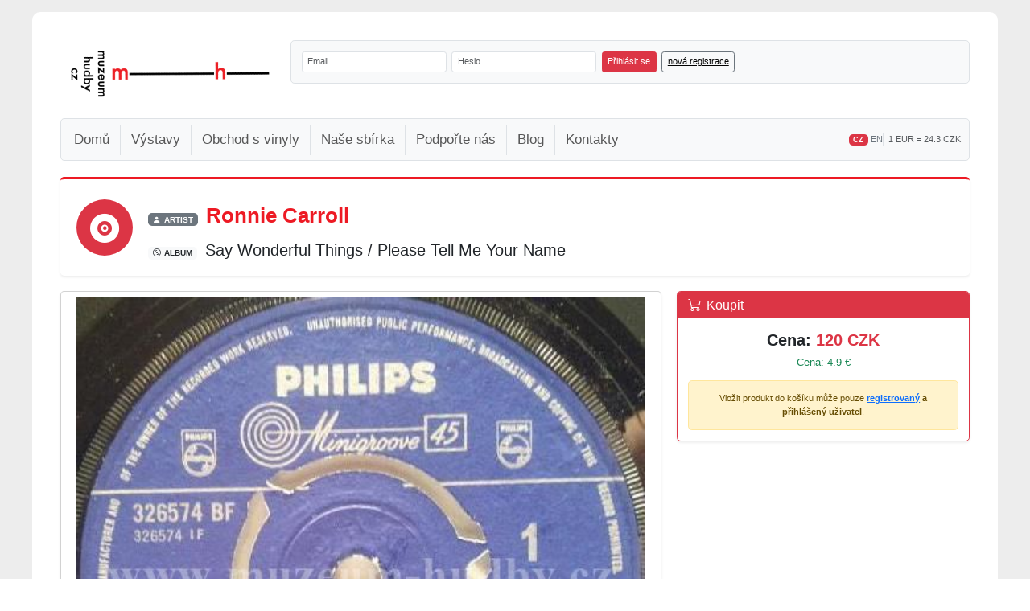

--- FILE ---
content_type: text/html; charset=UTF-8
request_url: https://www.muzeum-hudby.cz/vinyl-detail/ronnie-carroll-say-wonderful-things-please-tell-me-your-name-4500824
body_size: 12159
content:
<!DOCTYPE html>
<html lang="cs" xmlns:fb="https://ogp.me/ns/fb#">
  <head>
  <meta charset="utf-8">
  <meta name="viewport" content="width=device-width, initial-scale=1, maximum-scale=1">
  <meta name="keywords" content="Vinyl, gramodeska, deska, vinylshop, Ronnie Carroll, Say Wonderful Things / Please Tell Me Your Name " lang="cs" />
  <meta name="description" content="Ronnie Carroll-Say Wonderful Things / Please Tell Me Your Name  - vinyl" lang="cs" />
  <meta https-equiv="X-UA-Compatible" content="IE=edge,chrome=1"> 
  <meta name="google-site-verification" content="mhcHMyLX_XHPxLtuNzncmullGMQWLqgbYwtI6fMMG74" />
  <meta name="robots" content="index, follow" />
  <meta name="googlebot" content="index,follow,snippet,archive" />  
  <meta name="copyright" content="Muzeum hudby Tábor o.s." />
  	<meta property="og:type" content="product" />
	<meta property="og:url" content="https://www.muzeum-hudby.cz/vinyl-detail/ronnie-carroll-say-wonderful-things-please-tell-me-your-name-4500824" />
	<meta property="og:image" content="https://www.muzeum-hudby.cz/data/images/2012/04/R/538.jpg" />	
	<meta property="og:title" content="Ronnie Carroll - Say Wonderful Things / Please Tell Me Your Name " />
	<meta property="og:site_name" content="www.muzeum-hudby.cz"/>
	<meta property="og:locale" content="cs_CZ"/>
	<meta property="og:description" content='45" Single / 1963 / Velká Británie / pop- deska výborný stav' />
    <link rel="canonical" href="https://www.muzeum-hudby.cz/vinyl-detail/ronnie-carroll-say-wonderful-things-please-tell-me-your-name-4500824" />
	
    <!-- Bootstrap 5 CSS -->
    <link href="https://cdn.jsdelivr.net/npm/bootstrap@5.3.2/dist/css/bootstrap.min.css" rel="stylesheet" integrity="sha384-T3c6CoIi6uLrA9TneNEoa7RxnatzjcDSCmG1MXxSR1GAsXEV/Dwwykc2MPK8M2HN" crossorigin="anonymous">

    <!-- Bootstrap Icons -->
    <link rel="stylesheet" href="https://cdn.jsdelivr.net/npm/bootstrap-icons@1.11.3/font/bootstrap-icons.min.css">

    <link rel="stylesheet" media="all" href="https://www.muzeum-hudby.cz/css/style.css" />
    <link rel="stylesheet" href="https://www.muzeum-hudby.cz/css/jquery.fancybox-1.3.4.css" media="screen" />
    <link rel="stylesheet" href="https://www.muzeum-hudby.cz/css/jquery-ui-1.9.2.custom.css" media="screen" />

    <!-- Custom Responsive CSS -->
    <link rel="stylesheet" href="https://www.muzeum-hudby.cz/css/responsive.css" media="screen" />
	<script src="https://www.muzeum-hudby.cz/js/jquery-1.8.3.js"></script>
    <script src="https://www.muzeum-hudby.cz/js/jquery-ui-1.9.2.custom.js"></script>
	<script src="https://www.muzeum-hudby.cz/js/jquery.fancybox-1.3.4.js"></script>
	<script src="https://www.muzeum-hudby.cz/js/globals.js"></script>

    <!-- Bootstrap 5 JS Bundle (includes Popper) -->
    <script src="https://cdn.jsdelivr.net/npm/bootstrap@5.3.2/dist/js/bootstrap.bundle.min.js" integrity="sha384-C6RzsynM9kWDrMNeT87bh95OGNyZPhcTNXj1NW7RuBCsyN/o0jlpcV8Qyq46cDfL" crossorigin="anonymous"></script>

    <link rel="icon" href="https://www.muzeum-hudby.cz/favicon.ico" type="image/x-icon" />
    <title>Ronnie Carroll-Say Wonderful Things / Please Tell Me Your Name  | online vinyl shop, gramofonové desky</title>

      <!-- Google tag (gtag.js) -->
      <script async src="https://www.googletagmanager.com/gtag/js?id=G-R3JR10XT7Q"></script>
      <script>
          window.dataLayer = window.dataLayer || [];
          function gtag(){dataLayer.push(arguments);}
          gtag('js', new Date());

          gtag('config', 'G-R3JR10XT7Q');
      </script>

      <!-- Facebook Pixel Code -->
    <script>
    !function(f,b,e,v,n,t,s){if(f.fbq)return;n=f.fbq=function(){n.callMethod?
    n.callMethod.apply(n,arguments):n.queue.push(arguments)};if(!f._fbq)f._fbq=n;
    n.push=n;n.loaded=!0;n.version='2.0';n.queue=[];t=b.createElement(e);t.async=!0;
    t.src=v;s=b.getElementsByTagName(e)[0];s.parentNode.insertBefore(t,s)}(window,
    document,'script','httpss://connect.facebook.net/en_US/fbevents.js');
    
    fbq('init', '696287090436413');
    fbq('track', "ViewContent");
    </script>
    <noscript><img height="1" width="1" style="display:none" src="httpss://www.facebook.com/tr?id=696287090436413&ev=ViewContent&noscript=1"/></noscript>
    <!-- End Facebook Pixel Code -->
    
    
  
  </head>
  <body style="background-color: #EDEDED">
	<div id="fb-root"></div>
<!--    <div id="back" style="background: #EDEDED url('/data/backimage/1.jpg') no-repeat top center;"> -->
    <div class="cleaner">&nbsp;</div>
    <form method="post" action="">
<!--    <div id="head">-->
<!--      <a href="--><!--" title='Muzeum Hudby Tábor o.s.'>-->
<!--        <img class="logo" src="--><!--/img/logo-new-middle.png" title="Muzeum Hudby Tábor o.s. Home" alt="Muzeum Hudby Tábor o.s. Home" />-->
<!--      </a>-->
<!--      <div id="head-basket">-->
<!--      	<a href="--><!--/nakupni-kosik" title="--><!--">-->
<!--					<img class="brd-0" src="--><!--/img/basket.png" alt="--><!--" title="--><!--"/>-->
<!--				</a>-->
<!--      	<span class="czk"><a title="Přejít do košíku" href="--><!--/nakupni-kosik">--><!--</a></span>-->
<!--        <span class="euro">--><!-- &euro;</span>-->
<!--      </div>	-->
<!--    </div>-->


        <!-- Then use this HTML structure in your template -->
        <div id="main" style="margin-top:15px">

            <!-- HEADER ROW: LOGO & LOGIN -->
            <div class="row g-3 mb-3">
                <!-- LOGO SECTION (Desktop only) -->
                <div class="col-lg-3 d-none d-lg-block">
                    <div class="bg-white p-3 h-100 d-flex align-items-center justify-content-center">
                        <a href="https://www.muzeum-hudby.cz" title="Muzeum Hudby Tábor o.s.">
                            <img src="https://www.muzeum-hudby.cz/img/logo-new-small-black.png"
                                 alt="Muzeum Hudby Tábor o.s."
                                 title="Muzeum Hudby Tábor o.s. Home"
                                 class="img-fluid"
                                 style="max-width: 100%;">
                        </a>
                    </div>
                </div>

                <!-- LOGIN FORM SECTION -->
                <div class="col-12 col-lg-9">
            <div id="login-section">
                <div id="login" class="bg-light border rounded p-3">
                                            <div class="row g-2 align-items-end">
                            <div class="col-12 col-md-auto">
<!--                                <label for="login_email" class="form-label mb-1 small fw-bold">--><!--</label>-->
                                <input type="text" class="form-control form-control-sm" id="login_email" name="login_email"
                                       value=""
                                       placeholder="Email" style="min-width: 180px;">
                            </div>
                            <div class="col-12 col-md-auto">
<!--                                <label for="login_pass" class="form-label mb-1 small fw-bold">--><!--</label>-->
                                <input type="password" class="form-control form-control-sm" id="login_pass" name="login_pass"
                                       value=""
                                       placeholder="Heslo" style="min-width: 180px;">
                            </div>
                            <div class="col-12 col-md-auto">
                                <button type="submit" name="login_send" class="btn btn-danger btn-sm w-100"
                                        title="přihlásit">
                                    Přihlásit se
                                </button>
                            </div>
                            <div class="col-12 col-md-auto">
                                <a href="https://www.muzeum-hudby.cz/registrace"
                                   title="Registrace uživatele"
                                   class="btn btn-outline-secondary btn-sm w-100">
                                    nová registrace                                </a>
                            </div>
                        </div>
                                                            </div>
            </div>
                </div>
                <!-- END LOGIN FORM SECTION -->
            </div>
            <!-- END HEADER ROW -->

            <!-- NAVIGATION MENU SECTION -->
            <div id="menu-section">
                
                <!-- Bootstrap 5 Responsive Navigation Menu -->
                <nav class="navbar navbar-expand-lg navbar-light bg-light border rounded">
                    <div class="container-fluid">

                        <!-- Brand for mobile -->
                        <a class="navbar-brand d-lg-none" href="https://www.muzeum-hudby.cz" title="Muzeum Hudby Tábor o.s.">
                            <img src="https://www.muzeum-hudby.cz/img/logo-new-small-black.png"
                                 alt="Muzeum Hudby Tábor o.s."
                                 title="Muzeum Hudby Tábor o.s. Home"
                                 style="max-height: 50px;">
                        </a>

                        <!-- Hamburger toggle button -->
                        <button class="navbar-toggler" type="button" data-bs-toggle="collapse" data-bs-target="#mainNavbar"
                                aria-controls="mainNavbar" aria-expanded="false" aria-label="Toggle navigation">
                            <span class="navbar-toggler-icon"></span>
                        </button>

                        <!-- Collapsible navigation menu -->
                        <div class="collapse navbar-collapse" id="mainNavbar">
                            <!-- Main navigation links -->
                            <ul class="navbar-nav me-auto mb-2 mb-lg-0">
                                <li class="nav-item">
                                    <a class="nav-link " href="https://www.muzeum-hudby.cz"
                                       title="Domů">
                                        Domů                                    </a>
                                </li>
                                <li class="nav-item">
                                    <a class="nav-link " href="https://www.muzeum-hudby.cz/vystavy"
                                       title="Výstavy">
                                        Výstavy                                    </a>
                                </li>
                                <li class="nav-item">
                                    <a class="nav-link " href="https://www.muzeum-hudby.cz/shop"
                                       title="Obchod s vinyly">
                                        Obchod s vinyly                                    </a>
                                </li>
                                <li class="nav-item">
                                    <a class="nav-link " href="https://www.muzeum-hudby.cz/nase-sbirka"
                                       title="Naše sbírka">
                                        Naše sbírka                                    </a>
                                </li>
                                <li class="nav-item">
                                    <a class="nav-link " href="https://www.muzeum-hudby.cz/podporte-nas"
                                       title="Podpořte nás">
                                        Podpořte nás                                    </a>
                                </li>
                                <li class="nav-item">
                                    <a class="nav-link" href="https://www.vinyls.cz" title="Blog" target="_blank">
                                        Blog
                                    </a>
                                </li>
<!--                                <li class="nav-item">-->
<!--                                    <a class="nav-link --><!--" href="--><!--/gdpr" title="GDPR">-->
<!--                                        GDPR-->
<!--                                    </a>-->
<!--                                </li>-->
                                <li class="nav-item">
                                    <a class="nav-link " href="https://www.muzeum-hudby.cz/kontakty"
                                       title="Kontakty">
                                        Kontakty                                    </a>
                                </li>
                            </ul>

                            <!-- Language & EUR Rate on the right -->
                            <div class="d-flex flex-column flex-lg-row align-items-start align-items-lg-center gap-2 mt-2 mt-lg-0">
                                <div class="small">
                                                                            <span class="badge bg-danger">CZ</span>
                                        <a href="https://www.muzeum-hudby.cz/vinyl-detail/ronnie-carroll-say-wonderful-things-please-tell-me-your-name-4500824?en"
                                           class="text-decoration-none text-secondary">EN</a>
                                                                    </div>
                                <div class="small text-muted border-start ps-2">
                                    1 EUR = 24.3 CZK                                </div>
                            </div>

                        </div>
                    </div>
                </nav>
            </div>
            <!-- END NAVIGATION MENU SECTION -->

            <!-- PAGE CONTENT SECTION -->
<!--            <div id="content-wrapper" style="margin-top: 20px; clear: both;">-->
<!--                --><!--            </div>-->
            <!-- END CONTENT WRAPPER -->

        <!--</div>--><script type="text/javascript" src="https://www.muzeum-hudby.cz/js/jquery.tooltip.min.js"></script>
<script type="text/javascript">
$(document).ready( function(){
  $('.tooltip-info').tooltip({showURL: false});
});
</script>

<script type="application/ld+json">
  {
    "@context": "https://schema.org/",
    "@type": "Product",
    "name": "Ronnie Carroll - Say Wonderful Things / Please Tell Me Your Name ",
    "image": "https://www.muzeum-hudby.cz/data/images/2012/04/R/538.jpg",
    "description": "- deska výborný stav",
    "sku": "MC 4500824",
    "brand": {
      "@type": "Brand",
      "name": "Ronnie Carroll"
    },
    "offers": {
      "@type": "Offer",
      "url": "https://www.muzeum-hudby.cz/vinyl-detail/ronnie-carroll-say-wonderful-things-please-tell-me-your-name-4500824",
      "priceCurrency": "CZK",
      "price": "120.00",
      "itemCondition": "https://schema.org/UsedCondition",
      "availability": "https://schema.org/InStock",
      "seller": {
        "@type": "Organization",
        "name": "Muzeum-hudby.cz"
      }
    }
  }
</script>
<div class="product-detail content-full" style="border:0 none">
	<!-- Artist and Album Hero Section -->
	<div class="card border-0 border-top border-3 shadow-sm mb-4 bg-gradient" style="background: linear-gradient(135deg, #f8f9fa 0%, #ffffff 100%); border-top-color: #ED1A24 !important;">
		<div class="card-body p-4">
			<div class="row align-items-center">
				<div class="col-auto">
					<div class="bg-danger text-white rounded-circle d-flex align-items-center justify-content-center" style="width: 70px; height: 70px;">
						<i class="bi bi-vinyl-fill" style="font-size: 2.8rem; margin-top:5px"></i>
					</div>
				</div>
				<div class="col">
					<div class="mb-2">
						<span class="badge bg-secondary text-uppercase small me-2">
							<i class="bi bi-person-fill me-1"></i>Artist
						</span>
						<h1 class="d-inline-block mb-0 fw-bold" style="color: #ED1A24; font-size: 2rem;">
							Ronnie Carroll						</h1>
					</div>
					<div>
						<span class="badge bg-light text-dark text-uppercase small me-2">
							<i class="bi bi-disc me-1"></i>Album
						</span>
						<h2 class="d-inline-block mb-0 text-dark" style="font-size: 1.5rem;">
							Say Wonderful Things / Please Tell Me Your Name 						</h2>
					</div>
				</div>
			</div>
		</div>
	</div>

	<!-- Bootstrap 5 Responsive Grid Layout -->
	<div class="row g-4">
		<!-- Left Column - Main Product Details -->
		<div class="col-12 col-lg-8">
			<!-- Main Image Card -->
			<div class="card shadow-sm mb-4">
				<div class="card-body text-center p-2">
					<a class="product-main-image d-block" rel="product-main-image-3012" href="https://www.muzeum-hudby.cz/data/images/2012/04/R/538.jpg" title="Ronnie Carroll-Say Wonderful Things / Please Tell Me Your Name ">
						<img src="https://www.muzeum-hudby.cz/data/images/2012/04/R/538.jpg" class="img-fluid w-100" alt="Ronnie Carroll-Say Wonderful Things / Please Tell Me Your Name " title="Ronnie Carroll-Say Wonderful Things / Please Tell Me Your Name " style="max-height: 700px; object-fit: contain;" />
					</a>
				</div>
			</div>

			<!-- Other Images Card -->
			<div class="card shadow-sm mb-4">
				<div class="card-header bg-light">
					<h6 class="mb-0"><i class="bi bi-images me-2"></i>Ostatní náhledy</h6>
				</div>
				<div class="card-body p-2">
					<div class="d-flex flex-wrap gap-2">							<a class="product-main-image" rel="product-main-image-3012" href="https://www.muzeum-hudby.cz/data/images/2012/04/R/539.jpg" title="Ronnie Carroll-Say Wonderful Things / Please Tell Me Your Name " style="flex: 0 0 auto; width: 100px; height: 100px;">
								<img src="https://www.muzeum-hudby.cz/data/images/2012/04/R/_539.jpg" class="img-fluid rounded border" alt="Ronnie Carroll-Say Wonderful Things / Please Tell Me Your Name " title="Ronnie Carroll-Say Wonderful Things / Please Tell Me Your Name " style="width: 100%; height: 100%; object-fit: cover;" />
							</a>
					</div>				</div>
			</div>

			<!-- Product Specifications Card -->
			<div class="card shadow-sm mb-4">
				<div class="card-header bg-light">
					<h5 class="mb-0 text-dark"><i class="bi bi-info-circle me-2"></i>Specifikace / Specification</h5>
				</div>
				<div class="card-body">
										<div class="row g-2">
						<div class="col-6 col-md-3">
							<small class="text-muted d-block">Nosič:</small>
							<strong>45" Single</strong>
						</div>
						<div class="col-6 col-md-3">
							<small class="text-muted d-block">Rok vydání:</small>
							<strong>1963</strong>
						</div>
						<div class="col-6 col-md-3">
							<small class="text-muted d-block">původ:</small>
							<strong>Velká Británie</strong>
						</div>
						<div class="col-6 col-md-3">
							<small class="text-muted d-block">kat. číslo:</small>
							<strong>MC 4500824</strong>
						</div>
											</div>
				</div>
			</div>

			<!-- Genres Card -->
            			<div class="card shadow-sm mb-4">
                <div class="card-header bg-light">
                    <h6 class="mb-0 text-dark"><i class="bi bi-music-note-list me-2"></i>Žánry / Genres</h6>
                </div>
				<div class="card-body">
					<h6 class="text-danger">pop</h6>
				</div>
			</div>
			
			<!-- Condition Information -->
			
			<!-- Description -->
						<div class="card shadow-sm mb-4">
				<div class="card-header bg-light">
					<h6 class="mb-0"><i class="bi bi-file-text me-2"></i>Popis</h6>
				</div>
				<div class="card-body">
					<p class="mb-0">- deska výborný stav</p>
				</div>
			</div>
			
		</div>

		<!-- Right Column - Thumbnails & Purchase -->
		<div class="col-12 col-lg-4">
			<!-- Price & Purchase Card -->
			<div class="card shadow-sm mb-4 border-danger sticky-top" style="top: 20px;">
				<div class="card-header bg-danger text-white">
					<h5 class="mb-0"><i class="bi bi-cart3 me-2"></i>Koupit</h5>
				</div>
				<div class="card-body">
											<!-- Available for Purchase -->
						<div class="text-center mb-3">
							<div class="fs-4 fw-bold text-dark mb-1">
								Cena: <span class="text-danger">120 CZK</span>
							</div>
							<div class="text-success">
								Cena: 4.9 &euro;
							</div>
						</div>

													<div class="alert alert-warning text-center small mb-0">
								Vložit produkt do košíku může pouze <strong><a href="https://www.muzeum-hudby.cz/registrace">registrovaný</a> a přihlášený uživatel</strong>.							</div>
						
									</div>
			</div>
		</div>
	</div>
			<br /><br />

		<!-- Bootstrap 5 Section Divider -->
		<div class="border-top border-danger border-3 bg-light p-3 my-4 rounded-bottom shadow-sm">
			<h3 class="mb-0 fw-bold" style="color: #ED1A24;">
				<i class="bi bi-grid-3x3-gap-fill me-2"></i>Podobné produkty			</h3>
		</div>

	<!-- Bootstrap 5 Responsive Grid -->
	<div class="row g-3">
			<!-- Product Card - Responsive: 1 col mobile, 2 tablet, 3 md, 4 desktop -->
		<div class="col-12 col-sm-6 col-md-4 col-lg-3">
			<div class="card h-100 shadow-sm position-relative">
				<!-- Product Image -->
								<a href="https://www.muzeum-hudby.cz/vinyl-detail/ronnie-carroll-if-only-tomorrow-think-of-her-4500314"
				   title="Ronnie Carroll - If Only Tomorrow / Think Of Her"
				   class="text-decoration-none">
					<img src="https://www.muzeum-hudby.cz/data/images/2011/12/R/27.jpg"
					     class="card-img-top"
					     alt="Ronnie Carroll"
					     style="object-fit: cover; height: 250px;">
				</a>
				
				<!-- Product Info -->
				<div class="card-body d-flex flex-column">
					<!-- Artist Name (Red badge) -->
					<div class="mb-2 f16">
						<a href="https://www.muzeum-hudby.cz/vinyl-detail/ronnie-carroll-if-only-tomorrow-think-of-her-4500314"
						   class="badge bg-danger text-white text-decoration-none w-100 text-start py-2"
						   title="Ronnie Carroll">
							<strong>Ronnie Carroll</strong>
						</a>
					</div>

					<!-- Album Name (Gray badge) -->
					<div class="mb-2 f14">
						<a href="https://www.muzeum-hudby.cz/vinyl-detail/ronnie-carroll-if-only-tomorrow-think-of-her-4500314"
						   class="badge bg-secondary text-white text-decoration-none w-100 text-start py-2"
						   title="If Only Tomorrow / Think Of Her">
							If Only Tomorrow / Think Of Her						</a>
					</div>

					<!-- Additional Info -->
					<div class="small text-muted mb-2">
						<div>45" Single</div>
												<div>1962</div>
																		<div class="mt-1">
							<strong>kat. číslo:</strong>
							MC 4500314						</div>
					</div>

					<!-- Price/Action Section -->
					<div class="mt-auto">
														<div class="mb-2 text-left">
									<div class="fw-bold text-dark f16">
										Cena: <span class="text-danger">110 CZK</span>
									</div>
									<div class="small text-success">
										Cena: 4.5 &euro;
									</div>
								</div>
													<div class="text-center">
								<small>Vložit produkt do košíku může pouze <strong><a href="https://www.muzeum-hudby.cz/registrace">registrovaný</a> a přihlášený uživatel</strong>.</small>
							</div>
											</div>
				</div>
			</div>
		</div>
			<!-- Product Card - Responsive: 1 col mobile, 2 tablet, 3 md, 4 desktop -->
		<div class="col-12 col-sm-6 col-md-4 col-lg-3">
			<div class="card h-100 shadow-sm position-relative">
				<!-- Product Image -->
								<a href="https://www.muzeum-hudby.cz/vinyl-detail/this-one-is-the-toni-3301568"
				   title="Toni Carroll - This One Is the Toni"
				   class="text-decoration-none">
					<img src="https://www.muzeum-hudby.cz/data/images/2012/03/T/441.jpg"
					     class="card-img-top"
					     alt="Toni Carroll"
					     style="object-fit: cover; height: 250px;">
				</a>
				
				<!-- Product Info -->
				<div class="card-body d-flex flex-column">
					<!-- Artist Name (Red badge) -->
					<div class="mb-2 f16">
						<a href="https://www.muzeum-hudby.cz/vinyl-detail/this-one-is-the-toni-3301568"
						   class="badge bg-danger text-white text-decoration-none w-100 text-start py-2"
						   title="Toni Carroll">
							<strong>Toni Carroll</strong>
						</a>
					</div>

					<!-- Album Name (Gray badge) -->
					<div class="mb-2 f14">
						<a href="https://www.muzeum-hudby.cz/vinyl-detail/this-one-is-the-toni-3301568"
						   class="badge bg-secondary text-white text-decoration-none w-100 text-start py-2"
						   title="This One Is the Toni">
							This One Is the Toni						</a>
					</div>

					<!-- Additional Info -->
					<div class="small text-muted mb-2">
						<div>33" LP</div>
												<div>1958</div>
																		<div class="text-uppercase">Spojené státy americké</div>
												<div class="mt-1">
							<strong>kat. číslo:</strong>
							PN 3301568						</div>
					</div>

					<!-- Price/Action Section -->
					<div class="mt-auto">
														<div class="mb-2 text-center text-warning">
									<strong>Telefonicky</strong><br>
									<span class="small">(+420) 773 623 626</span>
								</div>
											</div>
				</div>
			</div>
		</div>
			<!-- Product Card - Responsive: 1 col mobile, 2 tablet, 3 md, 4 desktop -->
		<div class="col-12 col-sm-6 col-md-4 col-lg-3">
			<div class="card h-100 shadow-sm position-relative">
				<!-- Product Image -->
								<a href="https://www.muzeum-hudby.cz/vinyl-detail/ronnie-milsap-theres-no-gettin-over-me-i-wouldnt-have-missed-it-for-the-world-4500796"
				   title="Ronnie Milsap - (There's) No Gettin' Over Me / I Wouldn't Have Missed It For The World"
				   class="text-decoration-none">
					<img src="https://www.muzeum-hudby.cz/data/images/2012/03/R/321.jpg"
					     class="card-img-top"
					     alt="Ronnie Milsap"
					     style="object-fit: cover; height: 250px;">
				</a>
				
				<!-- Product Info -->
				<div class="card-body d-flex flex-column">
					<!-- Artist Name (Red badge) -->
					<div class="mb-2 f16">
						<a href="https://www.muzeum-hudby.cz/vinyl-detail/ronnie-milsap-theres-no-gettin-over-me-i-wouldnt-have-missed-it-for-the-world-4500796"
						   class="badge bg-danger text-white text-decoration-none w-100 text-start py-2"
						   title="Ronnie Milsap">
							<strong>Ronnie Milsap</strong>
						</a>
					</div>

					<!-- Album Name (Gray badge) -->
					<div class="mb-2 f14">
						<a href="https://www.muzeum-hudby.cz/vinyl-detail/ronnie-milsap-theres-no-gettin-over-me-i-wouldnt-have-missed-it-for-the-world-4500796"
						   class="badge bg-secondary text-white text-decoration-none w-100 text-start py-2"
						   title="(There's) No Gettin' Over Me / I Wouldn't Have Missed It For The World">
							(There's) No Gettin' Over Me / I Wouldn'...						</a>
					</div>

					<!-- Additional Info -->
					<div class="small text-muted mb-2">
						<div>45" Single</div>
												<div>1981</div>
																		<div class="text-uppercase">Spojené státy americké</div>
												<div class="mt-1">
							<strong>kat. číslo:</strong>
							MC 4500796						</div>
					</div>

					<!-- Price/Action Section -->
					<div class="mt-auto">
														<div class="mb-2 text-left">
									<div class="fw-bold text-dark f16">
										Cena: <span class="text-danger">120 CZK</span>
									</div>
									<div class="small text-success">
										Cena: 4.9 &euro;
									</div>
								</div>
													<div class="text-center">
								<small>Vložit produkt do košíku může pouze <strong><a href="https://www.muzeum-hudby.cz/registrace">registrovaný</a> a přihlášený uživatel</strong>.</small>
							</div>
											</div>
				</div>
			</div>
		</div>
			<!-- Product Card - Responsive: 1 col mobile, 2 tablet, 3 md, 4 desktop -->
		<div class="col-12 col-sm-6 col-md-4 col-lg-3">
			<div class="card h-100 shadow-sm position-relative">
				<!-- Product Image -->
								<a href="https://www.muzeum-hudby.cz/vinyl-detail/ronnie-carroll-roses-are-red-my-love-wishing-star-4500820"
				   title="Ronnie Carroll - Roses Are Red (My Love) / Wishing Star "
				   class="text-decoration-none">
					<img src="https://www.muzeum-hudby.cz/data/images/2012/04/R/536.jpg"
					     class="card-img-top"
					     alt="Ronnie Carroll"
					     style="object-fit: cover; height: 250px;">
				</a>
				
				<!-- Product Info -->
				<div class="card-body d-flex flex-column">
					<!-- Artist Name (Red badge) -->
					<div class="mb-2 f16">
						<a href="https://www.muzeum-hudby.cz/vinyl-detail/ronnie-carroll-roses-are-red-my-love-wishing-star-4500820"
						   class="badge bg-danger text-white text-decoration-none w-100 text-start py-2"
						   title="Ronnie Carroll">
							<strong>Ronnie Carroll</strong>
						</a>
					</div>

					<!-- Album Name (Gray badge) -->
					<div class="mb-2 f14">
						<a href="https://www.muzeum-hudby.cz/vinyl-detail/ronnie-carroll-roses-are-red-my-love-wishing-star-4500820"
						   class="badge bg-secondary text-white text-decoration-none w-100 text-start py-2"
						   title="Roses Are Red (My Love) / Wishing Star ">
							Roses Are Red (My Love) / Wishing Star 						</a>
					</div>

					<!-- Additional Info -->
					<div class="small text-muted mb-2">
						<div>45" Single</div>
												<div>1962</div>
																		<div class="text-uppercase">Velká Británie</div>
												<div class="mt-1">
							<strong>kat. číslo:</strong>
							MC 4500820						</div>
					</div>

					<!-- Price/Action Section -->
					<div class="mt-auto">
														<div class="mb-2 text-left">
									<div class="fw-bold text-dark f16">
										Cena: <span class="text-danger">120 CZK</span>
									</div>
									<div class="small text-success">
										Cena: 4.9 &euro;
									</div>
								</div>
													<div class="text-center">
								<small>Vložit produkt do košíku může pouze <strong><a href="https://www.muzeum-hudby.cz/registrace">registrovaný</a> a přihlášený uživatel</strong>.</small>
							</div>
											</div>
				</div>
			</div>
		</div>
			<!-- Product Card - Responsive: 1 col mobile, 2 tablet, 3 md, 4 desktop -->
		<div class="col-12 col-sm-6 col-md-4 col-lg-3">
			<div class="card h-100 shadow-sm position-relative">
				<!-- Product Image -->
								<a href="https://www.muzeum-hudby.cz/vinyl-detail/ronnie-montrose-open-fire-3304895"
				   title="Ronnie Montrose - Open Fire"
				   class="text-decoration-none">
					<img src="https://www.muzeum-hudby.cz/data/images/2012/08/R/1170.jpg"
					     class="card-img-top"
					     alt="Ronnie Montrose"
					     style="object-fit: cover; height: 250px;">
				</a>
				
				<!-- Product Info -->
				<div class="card-body d-flex flex-column">
					<!-- Artist Name (Red badge) -->
					<div class="mb-2 f16">
						<a href="https://www.muzeum-hudby.cz/vinyl-detail/ronnie-montrose-open-fire-3304895"
						   class="badge bg-danger text-white text-decoration-none w-100 text-start py-2"
						   title="Ronnie Montrose">
							<strong>Ronnie Montrose</strong>
						</a>
					</div>

					<!-- Album Name (Gray badge) -->
					<div class="mb-2 f14">
						<a href="https://www.muzeum-hudby.cz/vinyl-detail/ronnie-montrose-open-fire-3304895"
						   class="badge bg-secondary text-white text-decoration-none w-100 text-start py-2"
						   title="Open Fire">
							Open Fire						</a>
					</div>

					<!-- Additional Info -->
					<div class="small text-muted mb-2">
						<div>33" LP</div>
												<div>1978</div>
																		<div class="text-uppercase">Spojené státy americké</div>
												<div class="mt-1">
							<strong>kat. číslo:</strong>
							PN 3304895						</div>
					</div>

					<!-- Price/Action Section -->
					<div class="mt-auto">
														<div class="mb-2 text-left">
									<div class="fw-bold text-dark f16">
										Cena: <span class="text-danger">300 CZK</span>
									</div>
									<div class="small text-success">
										Cena: 12.3 &euro;
									</div>
								</div>
													<div class="text-center">
								<small>Vložit produkt do košíku může pouze <strong><a href="https://www.muzeum-hudby.cz/registrace">registrovaný</a> a přihlášený uživatel</strong>.</small>
							</div>
											</div>
				</div>
			</div>
		</div>
			<!-- Product Card - Responsive: 1 col mobile, 2 tablet, 3 md, 4 desktop -->
		<div class="col-12 col-sm-6 col-md-4 col-lg-3">
			<div class="card h-100 shadow-sm position-relative">
				<!-- Product Image -->
								<a href="https://www.muzeum-hudby.cz/vinyl-detail/willie-nelson-moe-bandy-joe-stampley-ronnie-mcdowell-a-dalsi-dvorana-slavy-4-3305292"
				   title="Willie Nelson / Moe Bandy / Joe Stampley / Ronnie McDowell a další - Dvorana slávy 4"
				   class="text-decoration-none">
					<img src="https://www.muzeum-hudby.cz/data/images/2012/10/W/637.jpg"
					     class="card-img-top"
					     alt="Willie Nelson / Moe Bandy / Joe Stampley / Ronnie McDowell a další"
					     style="object-fit: cover; height: 250px;">
				</a>
				
				<!-- Product Info -->
				<div class="card-body d-flex flex-column">
					<!-- Artist Name (Red badge) -->
					<div class="mb-2 f16">
						<a href="https://www.muzeum-hudby.cz/vinyl-detail/willie-nelson-moe-bandy-joe-stampley-ronnie-mcdowell-a-dalsi-dvorana-slavy-4-3305292"
						   class="badge bg-danger text-white text-decoration-none w-100 text-start py-2"
						   title="Willie Nelson / Moe Bandy / Joe Stampley / Ronnie McDowell a další">
							<strong>Willie Nelson / Moe Bandy / Joe Stampley...</strong>
						</a>
					</div>

					<!-- Album Name (Gray badge) -->
					<div class="mb-2 f14">
						<a href="https://www.muzeum-hudby.cz/vinyl-detail/willie-nelson-moe-bandy-joe-stampley-ronnie-mcdowell-a-dalsi-dvorana-slavy-4-3305292"
						   class="badge bg-secondary text-white text-decoration-none w-100 text-start py-2"
						   title="Dvorana slávy 4">
							Dvorana slávy 4						</a>
					</div>

					<!-- Additional Info -->
					<div class="small text-muted mb-2">
						<div>33" LP</div>
												<div>1986</div>
																		<div class="text-uppercase">Česká republika</div>
												<div class="mt-1">
							<strong>kat. číslo:</strong>
							MC 3305292						</div>
					</div>

					<!-- Price/Action Section -->
					<div class="mt-auto">
														<div class="mb-2 text-left">
									<div class="fw-bold text-dark f16">
										Cena: <span class="text-danger">200 CZK</span>
									</div>
									<div class="small text-success">
										Cena: 8.2 &euro;
									</div>
								</div>
													<div class="text-center">
								<small>Vložit produkt do košíku může pouze <strong><a href="https://www.muzeum-hudby.cz/registrace">registrovaný</a> a přihlášený uživatel</strong>.</small>
							</div>
											</div>
				</div>
			</div>
		</div>
			<!-- Product Card - Responsive: 1 col mobile, 2 tablet, 3 md, 4 desktop -->
		<div class="col-12 col-sm-6 col-md-4 col-lg-3">
			<div class="card h-100 shadow-sm position-relative">
				<!-- Product Image -->
								<a href="https://www.muzeum-hudby.cz/vinyl-detail/ronnie-munro-and-his-orcherstra-lambeth-walk-me-and-my-girl-7800113"
				   title="Ronnie Munro And His Orcherstra - Lambeth Walk / Me And My Girl"
				   class="text-decoration-none">
					<img src="https://www.muzeum-hudby.cz/data/images/2013/03/R/1754.jpg"
					     class="card-img-top"
					     alt="Ronnie Munro And His Orcherstra"
					     style="object-fit: cover; height: 250px;">
				</a>
				
				<!-- Product Info -->
				<div class="card-body d-flex flex-column">
					<!-- Artist Name (Red badge) -->
					<div class="mb-2 f16">
						<a href="https://www.muzeum-hudby.cz/vinyl-detail/ronnie-munro-and-his-orcherstra-lambeth-walk-me-and-my-girl-7800113"
						   class="badge bg-danger text-white text-decoration-none w-100 text-start py-2"
						   title="Ronnie Munro And His Orcherstra">
							<strong>Ronnie Munro And His Orcherstra</strong>
						</a>
					</div>

					<!-- Album Name (Gray badge) -->
					<div class="mb-2 f14">
						<a href="https://www.muzeum-hudby.cz/vinyl-detail/ronnie-munro-and-his-orcherstra-lambeth-walk-me-and-my-girl-7800113"
						   class="badge bg-secondary text-white text-decoration-none w-100 text-start py-2"
						   title="Lambeth Walk / Me And My Girl">
							Lambeth Walk / Me And My Girl						</a>
					</div>

					<!-- Additional Info -->
					<div class="small text-muted mb-2">
						<div>78" LP - šelak</div>
																		<div class="text-uppercase">Spojené státy americké</div>
												<div class="mt-1">
							<strong>kat. číslo:</strong>
							MC 7800113						</div>
					</div>

					<!-- Price/Action Section -->
					<div class="mt-auto">
														<div class="mb-2 text-left">
									<div class="fw-bold text-dark f16">
										Cena: <span class="text-danger">400 CZK</span>
									</div>
									<div class="small text-success">
										Cena: 16.4 &euro;
									</div>
								</div>
													<div class="text-center">
								<small>Vložit produkt do košíku může pouze <strong><a href="https://www.muzeum-hudby.cz/registrace">registrovaný</a> a přihlášený uživatel</strong>.</small>
							</div>
											</div>
				</div>
			</div>
		</div>
			<!-- Product Card - Responsive: 1 col mobile, 2 tablet, 3 md, 4 desktop -->
		<div class="col-12 col-sm-6 col-md-4 col-lg-3">
			<div class="card h-100 shadow-sm position-relative">
				<!-- Product Image -->
								<a href="https://www.muzeum-hudby.cz/vinyl-detail/ronnie-dove-when-liking-turns-to-love-im-learning-how-to-smile-again-4502748"
				   title="Ronnie Dove - When Liking Turns To Love / I'm Learning How To Smile Again"
				   class="text-decoration-none">
					<img src="https://www.muzeum-hudby.cz/data/images/2014/03/R/81.jpg"
					     class="card-img-top"
					     alt="Ronnie Dove"
					     style="object-fit: cover; height: 250px;">
				</a>
				
				<!-- Product Info -->
				<div class="card-body d-flex flex-column">
					<!-- Artist Name (Red badge) -->
					<div class="mb-2 f16">
						<a href="https://www.muzeum-hudby.cz/vinyl-detail/ronnie-dove-when-liking-turns-to-love-im-learning-how-to-smile-again-4502748"
						   class="badge bg-danger text-white text-decoration-none w-100 text-start py-2"
						   title="Ronnie Dove">
							<strong>Ronnie Dove</strong>
						</a>
					</div>

					<!-- Album Name (Gray badge) -->
					<div class="mb-2 f14">
						<a href="https://www.muzeum-hudby.cz/vinyl-detail/ronnie-dove-when-liking-turns-to-love-im-learning-how-to-smile-again-4502748"
						   class="badge bg-secondary text-white text-decoration-none w-100 text-start py-2"
						   title="When Liking Turns To Love / I'm Learning How To Smile Again">
							When Liking Turns To Love / I'm Learning...						</a>
					</div>

					<!-- Additional Info -->
					<div class="small text-muted mb-2">
						<div>45" Single</div>
												<div>1965</div>
																		<div class="text-uppercase">Spojené státy americké</div>
												<div class="mt-1">
							<strong>kat. číslo:</strong>
							MC 4502748						</div>
					</div>

					<!-- Price/Action Section -->
					<div class="mt-auto">
														<div class="mb-2 text-left">
									<div class="fw-bold text-dark f16">
										Cena: <span class="text-danger">150 CZK</span>
									</div>
									<div class="small text-success">
										Cena: 6.2 &euro;
									</div>
								</div>
													<div class="text-center">
								<small>Vložit produkt do košíku může pouze <strong><a href="https://www.muzeum-hudby.cz/registrace">registrovaný</a> a přihlášený uživatel</strong>.</small>
							</div>
											</div>
				</div>
			</div>
		</div>
			<!-- Product Card - Responsive: 1 col mobile, 2 tablet, 3 md, 4 desktop -->
		<div class="col-12 col-sm-6 col-md-4 col-lg-3">
			<div class="card h-100 shadow-sm position-relative">
				<!-- Product Image -->
								<a href="https://www.muzeum-hudby.cz/vinyl-detail/ronnie-milsap-what-goes-on-when-the-sun-goes-down-4502870"
				   title="Ronnie Milsap - What Goes On When The Sun Goes Down"
				   class="text-decoration-none">
					<img src="https://www.muzeum-hudby.cz/data/images/2014/05/R/3.jpg"
					     class="card-img-top"
					     alt="Ronnie Milsap"
					     style="object-fit: cover; height: 250px;">
				</a>
				
				<!-- Product Info -->
				<div class="card-body d-flex flex-column">
					<!-- Artist Name (Red badge) -->
					<div class="mb-2 f16">
						<a href="https://www.muzeum-hudby.cz/vinyl-detail/ronnie-milsap-what-goes-on-when-the-sun-goes-down-4502870"
						   class="badge bg-danger text-white text-decoration-none w-100 text-start py-2"
						   title="Ronnie Milsap">
							<strong>Ronnie Milsap</strong>
						</a>
					</div>

					<!-- Album Name (Gray badge) -->
					<div class="mb-2 f14">
						<a href="https://www.muzeum-hudby.cz/vinyl-detail/ronnie-milsap-what-goes-on-when-the-sun-goes-down-4502870"
						   class="badge bg-secondary text-white text-decoration-none w-100 text-start py-2"
						   title="What Goes On When The Sun Goes Down">
							What Goes On When The Sun Goes Down						</a>
					</div>

					<!-- Additional Info -->
					<div class="small text-muted mb-2">
						<div>45" Single</div>
												<div>1975</div>
																		<div class="text-uppercase">Spojené státy americké</div>
												<div class="mt-1">
							<strong>kat. číslo:</strong>
							MC 4502870						</div>
					</div>

					<!-- Price/Action Section -->
					<div class="mt-auto">
														<div class="mb-2 text-left">
									<div class="fw-bold text-dark f16">
										Cena: <span class="text-danger">170 CZK</span>
									</div>
									<div class="small text-success">
										Cena: 7.0 &euro;
									</div>
								</div>
													<div class="text-center">
								<small>Vložit produkt do košíku může pouze <strong><a href="https://www.muzeum-hudby.cz/registrace">registrovaný</a> a přihlášený uživatel</strong>.</small>
							</div>
											</div>
				</div>
			</div>
		</div>
			<!-- Product Card - Responsive: 1 col mobile, 2 tablet, 3 md, 4 desktop -->
		<div class="col-12 col-sm-6 col-md-4 col-lg-3">
			<div class="card h-100 shadow-sm position-relative">
				<!-- Product Image -->
								<a href="https://www.muzeum-hudby.cz/vinyl-detail/marc-carroll-talk-again-love-over-gold-till-these-bars-break-4503067"
				   title="Marc Carroll - Talk Again / Love Over Gold / Till These Bars Break"
				   class="text-decoration-none">
					<img src="https://www.muzeum-hudby.cz/data/images/2014/07/M/1.jpg"
					     class="card-img-top"
					     alt="Marc Carroll"
					     style="object-fit: cover; height: 250px;">
				</a>
				
				<!-- Product Info -->
				<div class="card-body d-flex flex-column">
					<!-- Artist Name (Red badge) -->
					<div class="mb-2 f16">
						<a href="https://www.muzeum-hudby.cz/vinyl-detail/marc-carroll-talk-again-love-over-gold-till-these-bars-break-4503067"
						   class="badge bg-danger text-white text-decoration-none w-100 text-start py-2"
						   title="Marc Carroll">
							<strong>Marc Carroll</strong>
						</a>
					</div>

					<!-- Album Name (Gray badge) -->
					<div class="mb-2 f14">
						<a href="https://www.muzeum-hudby.cz/vinyl-detail/marc-carroll-talk-again-love-over-gold-till-these-bars-break-4503067"
						   class="badge bg-secondary text-white text-decoration-none w-100 text-start py-2"
						   title="Talk Again / Love Over Gold / Till These Bars Break">
							Talk Again / Love Over Gold / Till These...						</a>
					</div>

					<!-- Additional Info -->
					<div class="small text-muted mb-2">
						<div>45" Single</div>
												<div>2005</div>
																		<div class="text-uppercase">Velká Británie</div>
												<div class="mt-1">
							<strong>kat. číslo:</strong>
							DT 4503067						</div>
					</div>

					<!-- Price/Action Section -->
					<div class="mt-auto">
														<div class="mb-2 text-left">
									<div class="fw-bold text-dark f16">
										Cena: <span class="text-danger">250 CZK</span>
									</div>
									<div class="small text-success">
										Cena: 10.3 &euro;
									</div>
								</div>
													<div class="text-center">
								<small>Vložit produkt do košíku může pouze <strong><a href="https://www.muzeum-hudby.cz/registrace">registrovaný</a> a přihlášený uživatel</strong>.</small>
							</div>
											</div>
				</div>
			</div>
		</div>
			<!-- Product Card - Responsive: 1 col mobile, 2 tablet, 3 md, 4 desktop -->
		<div class="col-12 col-sm-6 col-md-4 col-lg-3">
			<div class="card h-100 shadow-sm position-relative">
				<!-- Product Image -->
								<a href="https://www.muzeum-hudby.cz/vinyl-detail/ronnie-dyson-if-you-let-me-make-love-to-you-then-why-cant-i-touch-you-girl-dont-come-4503538"
				   title="Ronnie Dyson - (If You Let Me Make Love To You Then) Why Can't I Touch You? / Girl Don't Come"
				   class="text-decoration-none">
					<img src="https://www.muzeum-hudby.cz/data/images/2015/01/R/5.jpg"
					     class="card-img-top"
					     alt="Ronnie Dyson"
					     style="object-fit: cover; height: 250px;">
				</a>
				
				<!-- Product Info -->
				<div class="card-body d-flex flex-column">
					<!-- Artist Name (Red badge) -->
					<div class="mb-2 f16">
						<a href="https://www.muzeum-hudby.cz/vinyl-detail/ronnie-dyson-if-you-let-me-make-love-to-you-then-why-cant-i-touch-you-girl-dont-come-4503538"
						   class="badge bg-danger text-white text-decoration-none w-100 text-start py-2"
						   title="Ronnie Dyson">
							<strong>Ronnie Dyson</strong>
						</a>
					</div>

					<!-- Album Name (Gray badge) -->
					<div class="mb-2 f14">
						<a href="https://www.muzeum-hudby.cz/vinyl-detail/ronnie-dyson-if-you-let-me-make-love-to-you-then-why-cant-i-touch-you-girl-dont-come-4503538"
						   class="badge bg-secondary text-white text-decoration-none w-100 text-start py-2"
						   title="(If You Let Me Make Love To You Then) Why Can't I Touch You? / Girl Don't Come">
							(If You Let Me Make Love To You Then) Wh...						</a>
					</div>

					<!-- Additional Info -->
					<div class="small text-muted mb-2">
						<div>45" Single</div>
												<div>1970</div>
																		<div class="text-uppercase">Spojené státy americké</div>
												<div class="mt-1">
							<strong>kat. číslo:</strong>
							MC 4503538						</div>
					</div>

					<!-- Price/Action Section -->
					<div class="mt-auto">
														<div class="mb-2 text-left">
									<div class="fw-bold text-dark f16">
										Cena: <span class="text-danger">200 CZK</span>
									</div>
									<div class="small text-success">
										Cena: 8.2 &euro;
									</div>
								</div>
													<div class="text-center">
								<small>Vložit produkt do košíku může pouze <strong><a href="https://www.muzeum-hudby.cz/registrace">registrovaný</a> a přihlášený uživatel</strong>.</small>
							</div>
											</div>
				</div>
			</div>
		</div>
			<!-- Product Card - Responsive: 1 col mobile, 2 tablet, 3 md, 4 desktop -->
		<div class="col-12 col-sm-6 col-md-4 col-lg-3">
			<div class="card h-100 shadow-sm position-relative">
				<!-- Product Image -->
								<a href="https://www.muzeum-hudby.cz/vinyl-detail/willi-nelsonmoe-bandyjoe-stampleyronnie-mcdowellmerle-haggardgeorge-jones-dvorana-slavy-country-amp-western-4-3314642"
				   title="Willi Nelson,Moe Bandy,Joe Stampley,Ronnie McDowell,Merle Haggard,George Jones - Dvorana Slávy - Country & Western 4"
				   class="text-decoration-none">
					<img src="https://www.muzeum-hudby.cz/data/images/2015/02/W/121.jpg"
					     class="card-img-top"
					     alt="Willi Nelson,Moe Bandy,Joe Stampley,Ronnie McDowell,Merle Haggard,George Jones"
					     style="object-fit: cover; height: 250px;">
				</a>
				
				<!-- Product Info -->
				<div class="card-body d-flex flex-column">
					<!-- Artist Name (Red badge) -->
					<div class="mb-2 f16">
						<a href="https://www.muzeum-hudby.cz/vinyl-detail/willi-nelsonmoe-bandyjoe-stampleyronnie-mcdowellmerle-haggardgeorge-jones-dvorana-slavy-country-amp-western-4-3314642"
						   class="badge bg-danger text-white text-decoration-none w-100 text-start py-2"
						   title="Willi Nelson,Moe Bandy,Joe Stampley,Ronnie McDowell,Merle Haggard,George Jones">
							<strong>Willi Nelson,Moe Bandy,Joe Stampley,Ronn...</strong>
						</a>
					</div>

					<!-- Album Name (Gray badge) -->
					<div class="mb-2 f14">
						<a href="https://www.muzeum-hudby.cz/vinyl-detail/willi-nelsonmoe-bandyjoe-stampleyronnie-mcdowellmerle-haggardgeorge-jones-dvorana-slavy-country-amp-western-4-3314642"
						   class="badge bg-secondary text-white text-decoration-none w-100 text-start py-2"
						   title="Dvorana Slávy - Country & Western 4">
							Dvorana Slávy - Country & Western 4						</a>
					</div>

					<!-- Additional Info -->
					<div class="small text-muted mb-2">
						<div>33" LP</div>
												<div>1986</div>
																		<div class="text-uppercase">Česká republika</div>
												<div class="mt-1">
							<strong>kat. číslo:</strong>
							PN 3314642						</div>
					</div>

					<!-- Price/Action Section -->
					<div class="mt-auto">
														<div class="mb-2 text-left">
									<div class="fw-bold text-dark f16">
										Cena: <span class="text-danger">500 CZK</span>
									</div>
									<div class="small text-success">
										Cena: 20.6 &euro;
									</div>
								</div>
													<div class="text-center">
								<small>Vložit produkt do košíku může pouze <strong><a href="https://www.muzeum-hudby.cz/registrace">registrovaný</a> a přihlášený uživatel</strong>.</small>
							</div>
											</div>
				</div>
			</div>
		</div>
			<!-- Product Card - Responsive: 1 col mobile, 2 tablet, 3 md, 4 desktop -->
		<div class="col-12 col-sm-6 col-md-4 col-lg-3">
			<div class="card h-100 shadow-sm position-relative">
				<!-- Product Image -->
								<a href="https://www.muzeum-hudby.cz/vinyl-detail/ronnie-dove-i-really-dont-want-to-know-years-of-tears-4505235"
				   title="Ronnie Dove - I Really Don't Want To Know / Years Of Tears"
				   class="text-decoration-none">
					<img src="https://www.muzeum-hudby.cz/data/images/2016/01/R/70.jpg"
					     class="card-img-top"
					     alt="Ronnie Dove"
					     style="object-fit: cover; height: 250px;">
				</a>
				
				<!-- Product Info -->
				<div class="card-body d-flex flex-column">
					<!-- Artist Name (Red badge) -->
					<div class="mb-2 f16">
						<a href="https://www.muzeum-hudby.cz/vinyl-detail/ronnie-dove-i-really-dont-want-to-know-years-of-tears-4505235"
						   class="badge bg-danger text-white text-decoration-none w-100 text-start py-2"
						   title="Ronnie Dove">
							<strong>Ronnie Dove</strong>
						</a>
					</div>

					<!-- Album Name (Gray badge) -->
					<div class="mb-2 f14">
						<a href="https://www.muzeum-hudby.cz/vinyl-detail/ronnie-dove-i-really-dont-want-to-know-years-of-tears-4505235"
						   class="badge bg-secondary text-white text-decoration-none w-100 text-start py-2"
						   title="I Really Don't Want To Know / Years Of Tears">
							I Really Don't Want To Know / Years Of T...						</a>
					</div>

					<!-- Additional Info -->
					<div class="small text-muted mb-2">
						<div>45" Single</div>
												<div>1966</div>
																		<div class="text-uppercase">Spojené státy americké</div>
												<div class="mt-1">
							<strong>kat. číslo:</strong>
							MC 4505235						</div>
					</div>

					<!-- Price/Action Section -->
					<div class="mt-auto">
														<div class="mb-2 text-left">
									<div class="fw-bold text-dark f16">
										Cena: <span class="text-danger">200 CZK</span>
									</div>
									<div class="small text-success">
										Cena: 8.2 &euro;
									</div>
								</div>
													<div class="text-center">
								<small>Vložit produkt do košíku může pouze <strong><a href="https://www.muzeum-hudby.cz/registrace">registrovaný</a> a přihlášený uživatel</strong>.</small>
							</div>
											</div>
				</div>
			</div>
		</div>
			<!-- Product Card - Responsive: 1 col mobile, 2 tablet, 3 md, 4 desktop -->
		<div class="col-12 col-sm-6 col-md-4 col-lg-3">
			<div class="card h-100 shadow-sm position-relative">
				<!-- Product Image -->
								<a href="https://www.muzeum-hudby.cz/vinyl-detail/ronnie-milsap-just-in-case-remember-to-remind-me-im-leaving-4505697"
				   title="Ronnie Milsap - Just In Case / Remember To Remind Me (I'm Leaving)"
				   class="text-decoration-none">
					<img src="https://www.muzeum-hudby.cz/data/images/2016/02/R/37.jpg"
					     class="card-img-top"
					     alt="Ronnie Milsap"
					     style="object-fit: cover; height: 250px;">
				</a>
				
				<!-- Product Info -->
				<div class="card-body d-flex flex-column">
					<!-- Artist Name (Red badge) -->
					<div class="mb-2 f16">
						<a href="https://www.muzeum-hudby.cz/vinyl-detail/ronnie-milsap-just-in-case-remember-to-remind-me-im-leaving-4505697"
						   class="badge bg-danger text-white text-decoration-none w-100 text-start py-2"
						   title="Ronnie Milsap">
							<strong>Ronnie Milsap</strong>
						</a>
					</div>

					<!-- Album Name (Gray badge) -->
					<div class="mb-2 f14">
						<a href="https://www.muzeum-hudby.cz/vinyl-detail/ronnie-milsap-just-in-case-remember-to-remind-me-im-leaving-4505697"
						   class="badge bg-secondary text-white text-decoration-none w-100 text-start py-2"
						   title="Just In Case / Remember To Remind Me (I'm Leaving)">
							Just In Case / Remember To Remind Me (I'...						</a>
					</div>

					<!-- Additional Info -->
					<div class="small text-muted mb-2">
						<div>45" Single</div>
												<div>1975</div>
																		<div class="text-uppercase">Spojené státy americké</div>
												<div class="mt-1">
							<strong>kat. číslo:</strong>
							MC 4505697						</div>
					</div>

					<!-- Price/Action Section -->
					<div class="mt-auto">
														<div class="mb-2 text-left">
									<div class="fw-bold text-dark f16">
										Cena: <span class="text-danger">150 CZK</span>
									</div>
									<div class="small text-success">
										Cena: 6.2 &euro;
									</div>
								</div>
													<div class="text-center">
								<small>Vložit produkt do košíku může pouze <strong><a href="https://www.muzeum-hudby.cz/registrace">registrovaný</a> a přihlášený uživatel</strong>.</small>
							</div>
											</div>
				</div>
			</div>
		</div>
			<!-- Product Card - Responsive: 1 col mobile, 2 tablet, 3 md, 4 desktop -->
		<div class="col-12 col-sm-6 col-md-4 col-lg-3">
			<div class="card h-100 shadow-sm position-relative">
				<!-- Product Image -->
								<a href="https://www.muzeum-hudby.cz/vinyl-detail/david-carroll-ill-be-home-for-christmas-my-christmas-carol-4505943"
				   title="David Carroll - I'll Be Home For Christmas / My Christmas Carol"
				   class="text-decoration-none">
					<img src="https://www.muzeum-hudby.cz/data/images/2016/03/D/57.jpg"
					     class="card-img-top"
					     alt="David Carroll"
					     style="object-fit: cover; height: 250px;">
				</a>
				
				<!-- Product Info -->
				<div class="card-body d-flex flex-column">
					<!-- Artist Name (Red badge) -->
					<div class="mb-2 f16">
						<a href="https://www.muzeum-hudby.cz/vinyl-detail/david-carroll-ill-be-home-for-christmas-my-christmas-carol-4505943"
						   class="badge bg-danger text-white text-decoration-none w-100 text-start py-2"
						   title="David Carroll">
							<strong>David Carroll</strong>
						</a>
					</div>

					<!-- Album Name (Gray badge) -->
					<div class="mb-2 f14">
						<a href="https://www.muzeum-hudby.cz/vinyl-detail/david-carroll-ill-be-home-for-christmas-my-christmas-carol-4505943"
						   class="badge bg-secondary text-white text-decoration-none w-100 text-start py-2"
						   title="I'll Be Home For Christmas / My Christmas Carol">
							I'll Be Home For Christmas / My Christma...						</a>
					</div>

					<!-- Additional Info -->
					<div class="small text-muted mb-2">
						<div>45" Single</div>
												<div>1956</div>
																		<div class="text-uppercase">Spojené státy americké</div>
												<div class="mt-1">
							<strong>kat. číslo:</strong>
							MC 4505943						</div>
					</div>

					<!-- Price/Action Section -->
					<div class="mt-auto">
														<div class="mb-2 text-left">
									<div class="fw-bold text-dark f16">
										Cena: <span class="text-danger">150 CZK</span>
									</div>
									<div class="small text-success">
										Cena: 6.2 &euro;
									</div>
								</div>
													<div class="text-center">
								<small>Vložit produkt do košíku může pouze <strong><a href="https://www.muzeum-hudby.cz/registrace">registrovaný</a> a přihlášený uživatel</strong>.</small>
							</div>
											</div>
				</div>
			</div>
		</div>
			<!-- Product Card - Responsive: 1 col mobile, 2 tablet, 3 md, 4 desktop -->
		<div class="col-12 col-sm-6 col-md-4 col-lg-3">
			<div class="card h-100 shadow-sm position-relative">
				<!-- Product Image -->
								<a href="https://www.muzeum-hudby.cz/vinyl-detail/ronnie-dove-one-kiss-for-old-times-sake-no-greater-love-4505965"
				   title="Ronnie Dove - One Kiss For Old Times' Sake / No Greater Love"
				   class="text-decoration-none">
					<img src="https://www.muzeum-hudby.cz/data/images/2016/03/R/31.jpg"
					     class="card-img-top"
					     alt="Ronnie Dove"
					     style="object-fit: cover; height: 250px;">
				</a>
				
				<!-- Product Info -->
				<div class="card-body d-flex flex-column">
					<!-- Artist Name (Red badge) -->
					<div class="mb-2 f16">
						<a href="https://www.muzeum-hudby.cz/vinyl-detail/ronnie-dove-one-kiss-for-old-times-sake-no-greater-love-4505965"
						   class="badge bg-danger text-white text-decoration-none w-100 text-start py-2"
						   title="Ronnie Dove">
							<strong>Ronnie Dove</strong>
						</a>
					</div>

					<!-- Album Name (Gray badge) -->
					<div class="mb-2 f14">
						<a href="https://www.muzeum-hudby.cz/vinyl-detail/ronnie-dove-one-kiss-for-old-times-sake-no-greater-love-4505965"
						   class="badge bg-secondary text-white text-decoration-none w-100 text-start py-2"
						   title="One Kiss For Old Times' Sake / No Greater Love">
							One Kiss For Old Times' Sake / No Greate...						</a>
					</div>

					<!-- Additional Info -->
					<div class="small text-muted mb-2">
						<div>45" Single</div>
												<div>1965</div>
																		<div class="text-uppercase">Spojené státy americké</div>
												<div class="mt-1">
							<strong>kat. číslo:</strong>
							MC 4505965						</div>
					</div>

					<!-- Price/Action Section -->
					<div class="mt-auto">
														<div class="mb-2 text-left">
									<div class="fw-bold text-dark f16">
										Cena: <span class="text-danger">100 CZK</span>
									</div>
									<div class="small text-success">
										Cena: 4.1 &euro;
									</div>
								</div>
													<div class="text-center">
								<small>Vložit produkt do košíku může pouze <strong><a href="https://www.muzeum-hudby.cz/registrace">registrovaný</a> a přihlášený uživatel</strong>.</small>
							</div>
											</div>
				</div>
			</div>
		</div>
			<!-- Product Card - Responsive: 1 col mobile, 2 tablet, 3 md, 4 desktop -->
		<div class="col-12 col-sm-6 col-md-4 col-lg-3">
			<div class="card h-100 shadow-sm position-relative">
				<!-- Product Image -->
								<a href="https://www.muzeum-hudby.cz/vinyl-detail/ronnie-carroll-roses-are-red-my-love-4508133"
				   title="Ronnie Carroll - Roses Are Red (My Love)"
				   class="text-decoration-none">
					<img src="https://www.muzeum-hudby.cz/data/images/2017/01/R/35.jpg"
					     class="card-img-top"
					     alt="Ronnie Carroll"
					     style="object-fit: cover; height: 250px;">
				</a>
				
				<!-- Product Info -->
				<div class="card-body d-flex flex-column">
					<!-- Artist Name (Red badge) -->
					<div class="mb-2 f16">
						<a href="https://www.muzeum-hudby.cz/vinyl-detail/ronnie-carroll-roses-are-red-my-love-4508133"
						   class="badge bg-danger text-white text-decoration-none w-100 text-start py-2"
						   title="Ronnie Carroll">
							<strong>Ronnie Carroll</strong>
						</a>
					</div>

					<!-- Album Name (Gray badge) -->
					<div class="mb-2 f14">
						<a href="https://www.muzeum-hudby.cz/vinyl-detail/ronnie-carroll-roses-are-red-my-love-4508133"
						   class="badge bg-secondary text-white text-decoration-none w-100 text-start py-2"
						   title="Roses Are Red (My Love)">
							Roses Are Red (My Love)						</a>
					</div>

					<!-- Additional Info -->
					<div class="small text-muted mb-2">
						<div>45" Single</div>
												<div>1962</div>
																		<div class="text-uppercase">Velká Británie</div>
												<div class="mt-1">
							<strong>kat. číslo:</strong>
							AD 4508133						</div>
					</div>

					<!-- Price/Action Section -->
					<div class="mt-auto">
														<div class="mb-2 text-left">
									<div class="fw-bold text-dark f16">
										Cena: <span class="text-danger">250 CZK</span>
									</div>
									<div class="small text-success">
										Cena: 10.3 &euro;
									</div>
								</div>
													<div class="text-center">
								<small>Vložit produkt do košíku může pouze <strong><a href="https://www.muzeum-hudby.cz/registrace">registrovaný</a> a přihlášený uživatel</strong>.</small>
							</div>
											</div>
				</div>
			</div>
		</div>
			<!-- Product Card - Responsive: 1 col mobile, 2 tablet, 3 md, 4 desktop -->
		<div class="col-12 col-sm-6 col-md-4 col-lg-3">
			<div class="card h-100 shadow-sm position-relative">
				<!-- Product Image -->
								<a href="https://www.muzeum-hudby.cz/vinyl-detail/ronnie-carroll-say-wonderful-things-4508141"
				   title="Ronnie Carroll - Say Wonderful Things"
				   class="text-decoration-none">
					<img src="https://www.muzeum-hudby.cz/data/images/2017/01/R/37.jpg"
					     class="card-img-top"
					     alt="Ronnie Carroll"
					     style="object-fit: cover; height: 250px;">
				</a>
				
				<!-- Product Info -->
				<div class="card-body d-flex flex-column">
					<!-- Artist Name (Red badge) -->
					<div class="mb-2 f16">
						<a href="https://www.muzeum-hudby.cz/vinyl-detail/ronnie-carroll-say-wonderful-things-4508141"
						   class="badge bg-danger text-white text-decoration-none w-100 text-start py-2"
						   title="Ronnie Carroll">
							<strong>Ronnie Carroll</strong>
						</a>
					</div>

					<!-- Album Name (Gray badge) -->
					<div class="mb-2 f14">
						<a href="https://www.muzeum-hudby.cz/vinyl-detail/ronnie-carroll-say-wonderful-things-4508141"
						   class="badge bg-secondary text-white text-decoration-none w-100 text-start py-2"
						   title="Say Wonderful Things">
							Say Wonderful Things						</a>
					</div>

					<!-- Additional Info -->
					<div class="small text-muted mb-2">
						<div>45" Single</div>
												<div>1963</div>
																		<div class="text-uppercase">Velká Británie</div>
												<div class="mt-1">
							<strong>kat. číslo:</strong>
							AD 4508141						</div>
					</div>

					<!-- Price/Action Section -->
					<div class="mt-auto">
														<div class="mb-2 text-left">
									<div class="fw-bold text-dark f16">
										Cena: <span class="text-danger">250 CZK</span>
									</div>
									<div class="small text-success">
										Cena: 10.3 &euro;
									</div>
								</div>
													<div class="text-center">
								<small>Vložit produkt do košíku může pouze <strong><a href="https://www.muzeum-hudby.cz/registrace">registrovaný</a> a přihlášený uživatel</strong>.</small>
							</div>
											</div>
				</div>
			</div>
		</div>
			<!-- Product Card - Responsive: 1 col mobile, 2 tablet, 3 md, 4 desktop -->
		<div class="col-12 col-sm-6 col-md-4 col-lg-3">
			<div class="card h-100 shadow-sm position-relative">
				<!-- Product Image -->
								<a href="https://www.muzeum-hudby.cz/vinyl-detail/ronnie-wood-if-you-dont-want-my-love-i-got-a-feeling-4508817"
				   title="Ronnie Wood - If You Don't Want My Love / I Got A Feeling"
				   class="text-decoration-none">
					<img src="https://www.muzeum-hudby.cz/data/images/2017/02/R/15.jpg"
					     class="card-img-top"
					     alt="Ronnie Wood"
					     style="object-fit: cover; height: 250px;">
				</a>
				
				<!-- Product Info -->
				<div class="card-body d-flex flex-column">
					<!-- Artist Name (Red badge) -->
					<div class="mb-2 f16">
						<a href="https://www.muzeum-hudby.cz/vinyl-detail/ronnie-wood-if-you-dont-want-my-love-i-got-a-feeling-4508817"
						   class="badge bg-danger text-white text-decoration-none w-100 text-start py-2"
						   title="Ronnie Wood">
							<strong>Ronnie Wood</strong>
						</a>
					</div>

					<!-- Album Name (Gray badge) -->
					<div class="mb-2 f14">
						<a href="https://www.muzeum-hudby.cz/vinyl-detail/ronnie-wood-if-you-dont-want-my-love-i-got-a-feeling-4508817"
						   class="badge bg-secondary text-white text-decoration-none w-100 text-start py-2"
						   title="If You Don't Want My Love / I Got A Feeling">
							If You Don't Want My Love / I Got A Feel...						</a>
					</div>

					<!-- Additional Info -->
					<div class="small text-muted mb-2">
						<div>45" Single</div>
												<div>1975</div>
																		<div class="text-uppercase">Velká Británie</div>
												<div class="mt-1">
							<strong>kat. číslo:</strong>
							AD 4508817						</div>
					</div>

					<!-- Price/Action Section -->
					<div class="mt-auto">
														<div class="mb-2 text-left">
									<div class="fw-bold text-dark f16">
										Cena: <span class="text-danger">250 CZK</span>
									</div>
									<div class="small text-success">
										Cena: 10.3 &euro;
									</div>
								</div>
													<div class="text-center">
								<small>Vložit produkt do košíku může pouze <strong><a href="https://www.muzeum-hudby.cz/registrace">registrovaný</a> a přihlášený uživatel</strong>.</small>
							</div>
											</div>
				</div>
			</div>
		</div>
			<!-- Product Card - Responsive: 1 col mobile, 2 tablet, 3 md, 4 desktop -->
		<div class="col-12 col-sm-6 col-md-4 col-lg-3">
			<div class="card h-100 shadow-sm position-relative">
				<!-- Product Image -->
								<a href="https://www.muzeum-hudby.cz/vinyl-detail/ronnie-milsap-cowboys-and-clowns-misery-loves-company-4509084"
				   title="Ronnie Milsap - Cowboys And Clowns / Misery Loves Company"
				   class="text-decoration-none">
					<img src="https://www.muzeum-hudby.cz/data/images/2017/02/R/37.jpg"
					     class="card-img-top"
					     alt="Ronnie Milsap"
					     style="object-fit: cover; height: 250px;">
				</a>
				
				<!-- Product Info -->
				<div class="card-body d-flex flex-column">
					<!-- Artist Name (Red badge) -->
					<div class="mb-2 f16">
						<a href="https://www.muzeum-hudby.cz/vinyl-detail/ronnie-milsap-cowboys-and-clowns-misery-loves-company-4509084"
						   class="badge bg-danger text-white text-decoration-none w-100 text-start py-2"
						   title="Ronnie Milsap">
							<strong>Ronnie Milsap</strong>
						</a>
					</div>

					<!-- Album Name (Gray badge) -->
					<div class="mb-2 f14">
						<a href="https://www.muzeum-hudby.cz/vinyl-detail/ronnie-milsap-cowboys-and-clowns-misery-loves-company-4509084"
						   class="badge bg-secondary text-white text-decoration-none w-100 text-start py-2"
						   title="Cowboys And Clowns / Misery Loves Company">
							Cowboys And Clowns / Misery Loves Compan...						</a>
					</div>

					<!-- Additional Info -->
					<div class="small text-muted mb-2">
						<div>45" Single</div>
												<div>1980</div>
																		<div class="text-uppercase">Spojené státy americké</div>
												<div class="mt-1">
							<strong>kat. číslo:</strong>
							TL 4509084						</div>
					</div>

					<!-- Price/Action Section -->
					<div class="mt-auto">
														<div class="mb-2 text-left">
									<div class="fw-bold text-dark f16">
										Cena: <span class="text-danger">250 CZK</span>
									</div>
									<div class="small text-success">
										Cena: 10.3 &euro;
									</div>
								</div>
													<div class="text-center">
								<small>Vložit produkt do košíku může pouze <strong><a href="https://www.muzeum-hudby.cz/registrace">registrovaný</a> a přihlášený uživatel</strong>.</small>
							</div>
											</div>
				</div>
			</div>
		</div>
			<!-- Product Card - Responsive: 1 col mobile, 2 tablet, 3 md, 4 desktop -->
		<div class="col-12 col-sm-6 col-md-4 col-lg-3">
			<div class="card h-100 shadow-sm position-relative">
				<!-- Product Image -->
								<a href="https://www.muzeum-hudby.cz/vinyl-detail/ronnie-carroll-with-wally-stott-and-his-orchestra-and-chorus-mary-rose-speak-once-4512994"
				   title="Ronnie Carroll With Wally Stott And His Orchestra And Chorus - Mary Rose / Speak Once"
				   class="text-decoration-none">
					<img src="https://www.muzeum-hudby.cz/data/images/2018/01/R/19.jpg"
					     class="card-img-top"
					     alt="Ronnie Carroll With Wally Stott And His Orchestra And Chorus"
					     style="object-fit: cover; height: 250px;">
				</a>
				
				<!-- Product Info -->
				<div class="card-body d-flex flex-column">
					<!-- Artist Name (Red badge) -->
					<div class="mb-2 f16">
						<a href="https://www.muzeum-hudby.cz/vinyl-detail/ronnie-carroll-with-wally-stott-and-his-orchestra-and-chorus-mary-rose-speak-once-4512994"
						   class="badge bg-danger text-white text-decoration-none w-100 text-start py-2"
						   title="Ronnie Carroll With Wally Stott And His Orchestra And Chorus">
							<strong>Ronnie Carroll With Wally Stott And His ...</strong>
						</a>
					</div>

					<!-- Album Name (Gray badge) -->
					<div class="mb-2 f14">
						<a href="https://www.muzeum-hudby.cz/vinyl-detail/ronnie-carroll-with-wally-stott-and-his-orchestra-and-chorus-mary-rose-speak-once-4512994"
						   class="badge bg-secondary text-white text-decoration-none w-100 text-start py-2"
						   title="Mary Rose / Speak Once">
							Mary Rose / Speak Once						</a>
					</div>

					<!-- Additional Info -->
					<div class="small text-muted mb-2">
						<div>45" Single</div>
												<div>1963</div>
																		<div class="text-uppercase">Velká Británie</div>
												<div class="mt-1">
							<strong>kat. číslo:</strong>
							TL 4512994						</div>
					</div>

					<!-- Price/Action Section -->
					<div class="mt-auto">
														<div class="mb-2 text-left">
									<div class="fw-bold text-dark f16">
										Cena: <span class="text-danger">250 CZK</span>
									</div>
									<div class="small text-success">
										Cena: 10.3 &euro;
									</div>
								</div>
													<div class="text-center">
								<small>Vložit produkt do košíku může pouze <strong><a href="https://www.muzeum-hudby.cz/registrace">registrovaný</a> a přihlášený uživatel</strong>.</small>
							</div>
											</div>
				</div>
			</div>
		</div>
			<!-- Product Card - Responsive: 1 col mobile, 2 tablet, 3 md, 4 desktop -->
		<div class="col-12 col-sm-6 col-md-4 col-lg-3">
			<div class="card h-100 shadow-sm position-relative">
				<!-- Product Image -->
								<a href="https://www.muzeum-hudby.cz/vinyl-detail/ronnie-montrose-open-fire-3331976"
				   title="Ronnie Montrose - Open Fire"
				   class="text-decoration-none">
					<img src="https://www.muzeum-hudby.cz/data/images/2018/03/R/81.jpg"
					     class="card-img-top"
					     alt="Ronnie Montrose"
					     style="object-fit: cover; height: 250px;">
				</a>
				
				<!-- Product Info -->
				<div class="card-body d-flex flex-column">
					<!-- Artist Name (Red badge) -->
					<div class="mb-2 f16">
						<a href="https://www.muzeum-hudby.cz/vinyl-detail/ronnie-montrose-open-fire-3331976"
						   class="badge bg-danger text-white text-decoration-none w-100 text-start py-2"
						   title="Ronnie Montrose">
							<strong>Ronnie Montrose</strong>
						</a>
					</div>

					<!-- Album Name (Gray badge) -->
					<div class="mb-2 f14">
						<a href="https://www.muzeum-hudby.cz/vinyl-detail/ronnie-montrose-open-fire-3331976"
						   class="badge bg-secondary text-white text-decoration-none w-100 text-start py-2"
						   title="Open Fire">
							Open Fire						</a>
					</div>

					<!-- Additional Info -->
					<div class="small text-muted mb-2">
						<div>33" LP</div>
												<div>1978</div>
																		<div class="text-uppercase">Spojené státy americké</div>
												<div class="mt-1">
							<strong>kat. číslo:</strong>
							AD 3331976						</div>
					</div>

					<!-- Price/Action Section -->
					<div class="mt-auto">
														<div class="mb-2 text-left">
									<div class="fw-bold text-dark f16">
										Cena: <span class="text-danger">500 CZK</span>
									</div>
									<div class="small text-success">
										Cena: 20.6 &euro;
									</div>
								</div>
													<div class="text-center">
								<small>Vložit produkt do košíku může pouze <strong><a href="https://www.muzeum-hudby.cz/registrace">registrovaný</a> a přihlášený uživatel</strong>.</small>
							</div>
											</div>
				</div>
			</div>
		</div>
			<!-- Product Card - Responsive: 1 col mobile, 2 tablet, 3 md, 4 desktop -->
		<div class="col-12 col-sm-6 col-md-4 col-lg-3">
			<div class="card h-100 shadow-sm position-relative">
				<!-- Product Image -->
								<a href="https://www.muzeum-hudby.cz/vinyl-detail/ronnie-wood-1234-3333370"
				   title="Ronnie Wood - 1234"
				   class="text-decoration-none">
					<img src="https://www.muzeum-hudby.cz/data/images/2018/05/R/95.jpg"
					     class="card-img-top"
					     alt="Ronnie Wood"
					     style="object-fit: cover; height: 250px;">
				</a>
				
				<!-- Product Info -->
				<div class="card-body d-flex flex-column">
					<!-- Artist Name (Red badge) -->
					<div class="mb-2 f16">
						<a href="https://www.muzeum-hudby.cz/vinyl-detail/ronnie-wood-1234-3333370"
						   class="badge bg-danger text-white text-decoration-none w-100 text-start py-2"
						   title="Ronnie Wood">
							<strong>Ronnie Wood</strong>
						</a>
					</div>

					<!-- Album Name (Gray badge) -->
					<div class="mb-2 f14">
						<a href="https://www.muzeum-hudby.cz/vinyl-detail/ronnie-wood-1234-3333370"
						   class="badge bg-secondary text-white text-decoration-none w-100 text-start py-2"
						   title="1234">
							1234						</a>
					</div>

					<!-- Additional Info -->
					<div class="small text-muted mb-2">
						<div>33" LP</div>
												<div>1981</div>
																		<div class="text-uppercase">Spojené státy americké</div>
												<div class="mt-1">
							<strong>kat. číslo:</strong>
							VT 3333370						</div>
					</div>

					<!-- Price/Action Section -->
					<div class="mt-auto">
														<div class="mb-2 text-left">
									<div class="fw-bold text-dark f16">
										Cena: <span class="text-danger">1 000 CZK</span>
									</div>
									<div class="small text-success">
										Cena: 41.1 &euro;
									</div>
								</div>
													<div class="text-center">
								<small>Vložit produkt do košíku může pouze <strong><a href="https://www.muzeum-hudby.cz/registrace">registrovaný</a> a přihlášený uživatel</strong>.</small>
							</div>
											</div>
				</div>
			</div>
		</div>
			<!-- Product Card - Responsive: 1 col mobile, 2 tablet, 3 md, 4 desktop -->
		<div class="col-12 col-sm-6 col-md-4 col-lg-3">
			<div class="card h-100 shadow-sm position-relative">
				<!-- Product Image -->
								<a href="https://www.muzeum-hudby.cz/vinyl-detail/ronnie-wood-now-look-3333429"
				   title="Ronnie Wood - Now Look"
				   class="text-decoration-none">
					<img src="https://www.muzeum-hudby.cz/data/images/2018/05/R/100.jpg"
					     class="card-img-top"
					     alt="Ronnie Wood"
					     style="object-fit: cover; height: 250px;">
				</a>
				
				<!-- Product Info -->
				<div class="card-body d-flex flex-column">
					<!-- Artist Name (Red badge) -->
					<div class="mb-2 f16">
						<a href="https://www.muzeum-hudby.cz/vinyl-detail/ronnie-wood-now-look-3333429"
						   class="badge bg-danger text-white text-decoration-none w-100 text-start py-2"
						   title="Ronnie Wood">
							<strong>Ronnie Wood</strong>
						</a>
					</div>

					<!-- Album Name (Gray badge) -->
					<div class="mb-2 f14">
						<a href="https://www.muzeum-hudby.cz/vinyl-detail/ronnie-wood-now-look-3333429"
						   class="badge bg-secondary text-white text-decoration-none w-100 text-start py-2"
						   title="Now Look">
							Now Look						</a>
					</div>

					<!-- Additional Info -->
					<div class="small text-muted mb-2">
						<div>33" LP</div>
												<div>1975</div>
																		<div class="text-uppercase">Spojené státy americké</div>
												<div class="mt-1">
							<strong>kat. číslo:</strong>
							VT 3333429						</div>
					</div>

					<!-- Price/Action Section -->
					<div class="mt-auto">
														<div class="mb-2 text-left">
									<div class="fw-bold text-dark f16">
										Cena: <span class="text-danger">1 000 CZK</span>
									</div>
									<div class="small text-success">
										Cena: 41.1 &euro;
									</div>
								</div>
													<div class="text-center">
								<small>Vložit produkt do košíku může pouze <strong><a href="https://www.muzeum-hudby.cz/registrace">registrovaný</a> a přihlášený uživatel</strong>.</small>
							</div>
											</div>
				</div>
			</div>
		</div>
			<!-- Product Card - Responsive: 1 col mobile, 2 tablet, 3 md, 4 desktop -->
		<div class="col-12 col-sm-6 col-md-4 col-lg-3">
			<div class="card h-100 shadow-sm position-relative">
				<!-- Product Image -->
								<a href="https://www.muzeum-hudby.cz/vinyl-detail/ronnie-spector-unfinished-business-3336466"
				   title="Ronnie Spector - Unfinished Business"
				   class="text-decoration-none">
					<img src="https://www.muzeum-hudby.cz/data/images/2018/08/R/149.jpg"
					     class="card-img-top"
					     alt="Ronnie Spector"
					     style="object-fit: cover; height: 250px;">
				</a>
				
				<!-- Product Info -->
				<div class="card-body d-flex flex-column">
					<!-- Artist Name (Red badge) -->
					<div class="mb-2 f16">
						<a href="https://www.muzeum-hudby.cz/vinyl-detail/ronnie-spector-unfinished-business-3336466"
						   class="badge bg-danger text-white text-decoration-none w-100 text-start py-2"
						   title="Ronnie Spector">
							<strong>Ronnie Spector</strong>
						</a>
					</div>

					<!-- Album Name (Gray badge) -->
					<div class="mb-2 f14">
						<a href="https://www.muzeum-hudby.cz/vinyl-detail/ronnie-spector-unfinished-business-3336466"
						   class="badge bg-secondary text-white text-decoration-none w-100 text-start py-2"
						   title="Unfinished Business">
							Unfinished Business						</a>
					</div>

					<!-- Additional Info -->
					<div class="small text-muted mb-2">
						<div>33" LP</div>
												<div>1987</div>
																		<div class="text-uppercase">Spojené státy americké</div>
												<div class="mt-1">
							<strong>kat. číslo:</strong>
							AD 3336466						</div>
					</div>

					<!-- Price/Action Section -->
					<div class="mt-auto">
														<div class="mb-2 text-left">
									<div class="fw-bold text-dark f16">
										Cena: <span class="text-danger">500 CZK</span>
									</div>
									<div class="small text-success">
										Cena: 20.6 &euro;
									</div>
								</div>
													<div class="text-center">
								<small>Vložit produkt do košíku může pouze <strong><a href="https://www.muzeum-hudby.cz/registrace">registrovaný</a> a přihlášený uživatel</strong>.</small>
							</div>
											</div>
				</div>
			</div>
		</div>
			<!-- Product Card - Responsive: 1 col mobile, 2 tablet, 3 md, 4 desktop -->
		<div class="col-12 col-sm-6 col-md-4 col-lg-3">
			<div class="card h-100 shadow-sm position-relative">
				<!-- Product Image -->
								<a href="https://www.muzeum-hudby.cz/vinyl-detail/ronnie-montrose-open-fire-3340598"
				   title="Ronnie Montrose - Open Fire"
				   class="text-decoration-none">
					<img src="https://www.muzeum-hudby.cz/data/images/2018/12/R/45.jpg"
					     class="card-img-top"
					     alt="Ronnie Montrose"
					     style="object-fit: cover; height: 250px;">
				</a>
				
				<!-- Product Info -->
				<div class="card-body d-flex flex-column">
					<!-- Artist Name (Red badge) -->
					<div class="mb-2 f16">
						<a href="https://www.muzeum-hudby.cz/vinyl-detail/ronnie-montrose-open-fire-3340598"
						   class="badge bg-danger text-white text-decoration-none w-100 text-start py-2"
						   title="Ronnie Montrose">
							<strong>Ronnie Montrose</strong>
						</a>
					</div>

					<!-- Album Name (Gray badge) -->
					<div class="mb-2 f14">
						<a href="https://www.muzeum-hudby.cz/vinyl-detail/ronnie-montrose-open-fire-3340598"
						   class="badge bg-secondary text-white text-decoration-none w-100 text-start py-2"
						   title="Open Fire">
							Open Fire						</a>
					</div>

					<!-- Additional Info -->
					<div class="small text-muted mb-2">
						<div>33" LP</div>
												<div>1978</div>
																		<div class="text-uppercase">Spojené státy americké</div>
												<div class="mt-1">
							<strong>kat. číslo:</strong>
							VT 3340598						</div>
					</div>

					<!-- Price/Action Section -->
					<div class="mt-auto">
														<div class="mb-2 text-left">
									<div class="fw-bold text-dark f16">
										Cena: <span class="text-danger">500 CZK</span>
									</div>
									<div class="small text-success">
										Cena: 20.6 &euro;
									</div>
								</div>
													<div class="text-center">
								<small>Vložit produkt do košíku může pouze <strong><a href="https://www.muzeum-hudby.cz/registrace">registrovaný</a> a přihlášený uživatel</strong>.</small>
							</div>
											</div>
				</div>
			</div>
		</div>
			<!-- Product Card - Responsive: 1 col mobile, 2 tablet, 3 md, 4 desktop -->
		<div class="col-12 col-sm-6 col-md-4 col-lg-3">
			<div class="card h-100 shadow-sm position-relative">
				<!-- Product Image -->
								<a href="https://www.muzeum-hudby.cz/vinyl-detail/ritchie-valens-the-angels-3-the-five-satins-archie-bell-amp-the-drells-ronnie-dove-ritchie-valens-the-angels-the-five-satins-archie-bell-amp-the-drell"
				   title="Ritchie Valens / The Angels (3) / The Five Satins / Archie Bell & The Drells / Ronnie Dove - Ritchie Valens / The Angels / The Five Satins / Archie Bell & The Drells / Ronnie Dove"
				   class="text-decoration-none">
					<img src="https://www.muzeum-hudby.cz/data/images/2019/01/R/129.jpg"
					     class="card-img-top"
					     alt="Ritchie Valens / The Angels (3) / The Five Satins / Archie Bell & The Drells / Ronnie Dove"
					     style="object-fit: cover; height: 250px;">
				</a>
				
				<!-- Product Info -->
				<div class="card-body d-flex flex-column">
					<!-- Artist Name (Red badge) -->
					<div class="mb-2 f16">
						<a href="https://www.muzeum-hudby.cz/vinyl-detail/ritchie-valens-the-angels-3-the-five-satins-archie-bell-amp-the-drells-ronnie-dove-ritchie-valens-the-angels-the-five-satins-archie-bell-amp-the-drell"
						   class="badge bg-danger text-white text-decoration-none w-100 text-start py-2"
						   title="Ritchie Valens / The Angels (3) / The Five Satins / Archie Bell & The Drells / Ronnie Dove">
							<strong>Ritchie Valens / The Angels (3) / The Fi...</strong>
						</a>
					</div>

					<!-- Album Name (Gray badge) -->
					<div class="mb-2 f14">
						<a href="https://www.muzeum-hudby.cz/vinyl-detail/ritchie-valens-the-angels-3-the-five-satins-archie-bell-amp-the-drells-ronnie-dove-ritchie-valens-the-angels-the-five-satins-archie-bell-amp-the-drell"
						   class="badge bg-secondary text-white text-decoration-none w-100 text-start py-2"
						   title="Ritchie Valens / The Angels / The Five Satins / Archie Bell & The Drells / Ronnie Dove">
							Ritchie Valens / The Angels / The Five S...						</a>
					</div>

					<!-- Additional Info -->
					<div class="small text-muted mb-2">
						<div>33" LP</div>
												<div>1981</div>
																		<div class="text-uppercase">Itálie</div>
												<div class="mt-1">
							<strong>kat. číslo:</strong>
							AD 3341626						</div>
					</div>

					<!-- Price/Action Section -->
					<div class="mt-auto">
														<div class="mb-2 text-left">
									<div class="fw-bold text-dark f16">
										Cena: <span class="text-danger">500 CZK</span>
									</div>
									<div class="small text-success">
										Cena: 20.6 &euro;
									</div>
								</div>
													<div class="text-center">
								<small>Vložit produkt do košíku může pouze <strong><a href="https://www.muzeum-hudby.cz/registrace">registrovaný</a> a přihlášený uživatel</strong>.</small>
							</div>
											</div>
				</div>
			</div>
		</div>
			<!-- Product Card - Responsive: 1 col mobile, 2 tablet, 3 md, 4 desktop -->
		<div class="col-12 col-sm-6 col-md-4 col-lg-3">
			<div class="card h-100 shadow-sm position-relative">
				<!-- Product Image -->
								<a href="https://www.muzeum-hudby.cz/vinyl-detail/merle-haggard-ronnie-mcdowell-willie-nelson-dvorana-slavy-4-3342693"
				   title="Merle Haggard, Ronnie McDowell, Willie Nelson ... - Dvorana slávy 4"
				   class="text-decoration-none">
					<img src="https://www.muzeum-hudby.cz/data/images/2019/02/M/572.jpg"
					     class="card-img-top"
					     alt="Merle Haggard, Ronnie McDowell, Willie Nelson ..."
					     style="object-fit: cover; height: 250px;">
				</a>
				
				<!-- Product Info -->
				<div class="card-body d-flex flex-column">
					<!-- Artist Name (Red badge) -->
					<div class="mb-2 f16">
						<a href="https://www.muzeum-hudby.cz/vinyl-detail/merle-haggard-ronnie-mcdowell-willie-nelson-dvorana-slavy-4-3342693"
						   class="badge bg-danger text-white text-decoration-none w-100 text-start py-2"
						   title="Merle Haggard, Ronnie McDowell, Willie Nelson ...">
							<strong>Merle Haggard, Ronnie McDowell, Willie N...</strong>
						</a>
					</div>

					<!-- Album Name (Gray badge) -->
					<div class="mb-2 f14">
						<a href="https://www.muzeum-hudby.cz/vinyl-detail/merle-haggard-ronnie-mcdowell-willie-nelson-dvorana-slavy-4-3342693"
						   class="badge bg-secondary text-white text-decoration-none w-100 text-start py-2"
						   title="Dvorana slávy 4">
							Dvorana slávy 4						</a>
					</div>

					<!-- Additional Info -->
					<div class="small text-muted mb-2">
						<div>33" LP</div>
												<div>1986</div>
																		<div class="text-uppercase">Česká republika</div>
												<div class="mt-1">
							<strong>kat. číslo:</strong>
							VT 3342693						</div>
					</div>

					<!-- Price/Action Section -->
					<div class="mt-auto">
														<div class="mb-2 text-left">
									<div class="fw-bold text-dark f16">
										Cena: <span class="text-danger">800 CZK</span>
									</div>
									<div class="small text-success">
										Cena: 32.9 &euro;
									</div>
								</div>
													<div class="text-center">
								<small>Vložit produkt do košíku může pouze <strong><a href="https://www.muzeum-hudby.cz/registrace">registrovaný</a> a přihlášený uživatel</strong>.</small>
							</div>
											</div>
				</div>
			</div>
		</div>
			<!-- Product Card - Responsive: 1 col mobile, 2 tablet, 3 md, 4 desktop -->
		<div class="col-12 col-sm-6 col-md-4 col-lg-3">
			<div class="card h-100 shadow-sm position-relative">
				<!-- Product Image -->
								<a href="https://www.muzeum-hudby.cz/vinyl-detail/ronnie-aldrich-and-his-two-pianos-close-to-you-3343427"
				   title="Ronnie Aldrich And His Two Pianos - Close To You"
				   class="text-decoration-none">
					<img src="https://www.muzeum-hudby.cz/data/images/2019/04/R/31.jpg"
					     class="card-img-top"
					     alt="Ronnie Aldrich And His Two Pianos"
					     style="object-fit: cover; height: 250px;">
				</a>
				
				<!-- Product Info -->
				<div class="card-body d-flex flex-column">
					<!-- Artist Name (Red badge) -->
					<div class="mb-2 f16">
						<a href="https://www.muzeum-hudby.cz/vinyl-detail/ronnie-aldrich-and-his-two-pianos-close-to-you-3343427"
						   class="badge bg-danger text-white text-decoration-none w-100 text-start py-2"
						   title="Ronnie Aldrich And His Two Pianos">
							<strong>Ronnie Aldrich And His Two Pianos</strong>
						</a>
					</div>

					<!-- Album Name (Gray badge) -->
					<div class="mb-2 f14">
						<a href="https://www.muzeum-hudby.cz/vinyl-detail/ronnie-aldrich-and-his-two-pianos-close-to-you-3343427"
						   class="badge bg-secondary text-white text-decoration-none w-100 text-start py-2"
						   title="Close To You">
							Close To You						</a>
					</div>

					<!-- Additional Info -->
					<div class="small text-muted mb-2">
						<div>33" LP</div>
												<div>1970</div>
																		<div class="text-uppercase">Velká Británie</div>
												<div class="mt-1">
							<strong>kat. číslo:</strong>
							AD 3343427						</div>
					</div>

					<!-- Price/Action Section -->
					<div class="mt-auto">
														<div class="mb-2 text-left">
									<div class="fw-bold text-dark f16">
										Cena: <span class="text-danger">500 CZK</span>
									</div>
									<div class="small text-success">
										Cena: 20.6 &euro;
									</div>
								</div>
													<div class="text-center">
								<small>Vložit produkt do košíku může pouze <strong><a href="https://www.muzeum-hudby.cz/registrace">registrovaný</a> a přihlášený uživatel</strong>.</small>
							</div>
											</div>
				</div>
			</div>
		</div>
			<!-- Product Card - Responsive: 1 col mobile, 2 tablet, 3 md, 4 desktop -->
		<div class="col-12 col-sm-6 col-md-4 col-lg-3">
			<div class="card h-100 shadow-sm position-relative">
				<!-- Product Image -->
								<a href="https://www.muzeum-hudby.cz/vinyl-detail/ronnie-aldrich-and-his-two-pianos-with-the-london-festival-orchestra-here-come-the-hits-3347106"
				   title="Ronnie Aldrich And His Two Pianos With The London Festival Orchestra - Here Come The Hits!"
				   class="text-decoration-none">
					<img src="https://www.muzeum-hudby.cz/data/images/2019/08/R/81.jpg"
					     class="card-img-top"
					     alt="Ronnie Aldrich And His Two Pianos With The London Festival Orchestra"
					     style="object-fit: cover; height: 250px;">
				</a>
				
				<!-- Product Info -->
				<div class="card-body d-flex flex-column">
					<!-- Artist Name (Red badge) -->
					<div class="mb-2 f16">
						<a href="https://www.muzeum-hudby.cz/vinyl-detail/ronnie-aldrich-and-his-two-pianos-with-the-london-festival-orchestra-here-come-the-hits-3347106"
						   class="badge bg-danger text-white text-decoration-none w-100 text-start py-2"
						   title="Ronnie Aldrich And His Two Pianos With The London Festival Orchestra">
							<strong>Ronnie Aldrich And His Two Pianos With T...</strong>
						</a>
					</div>

					<!-- Album Name (Gray badge) -->
					<div class="mb-2 f14">
						<a href="https://www.muzeum-hudby.cz/vinyl-detail/ronnie-aldrich-and-his-two-pianos-with-the-london-festival-orchestra-here-come-the-hits-3347106"
						   class="badge bg-secondary text-white text-decoration-none w-100 text-start py-2"
						   title="Here Come The Hits!">
							Here Come The Hits!						</a>
					</div>

					<!-- Additional Info -->
					<div class="small text-muted mb-2">
						<div>33" LP</div>
												<div>1970</div>
																		<div class="text-uppercase">Spojené státy americké</div>
												<div class="mt-1">
							<strong>kat. číslo:</strong>
							B1 3347106						</div>
					</div>

					<!-- Price/Action Section -->
					<div class="mt-auto">
														<div class="mb-2 text-left">
									<div class="fw-bold text-dark f16">
										Cena: <span class="text-danger">500 CZK</span>
									</div>
									<div class="small text-success">
										Cena: 20.6 &euro;
									</div>
								</div>
													<div class="text-center">
								<small>Vložit produkt do košíku může pouze <strong><a href="https://www.muzeum-hudby.cz/registrace">registrovaný</a> a přihlášený uživatel</strong>.</small>
							</div>
											</div>
				</div>
			</div>
		</div>
			<!-- Product Card - Responsive: 1 col mobile, 2 tablet, 3 md, 4 desktop -->
		<div class="col-12 col-sm-6 col-md-4 col-lg-3">
			<div class="card h-100 shadow-sm position-relative">
				<!-- Product Image -->
								<a href="https://www.muzeum-hudby.cz/vinyl-detail/toni-carroll-sings-hits-of-the-roaring-20s-3350551"
				   title="Toni Carroll ‎ - Sings Hits Of The Roaring 20's"
				   class="text-decoration-none">
					<img src="https://www.muzeum-hudby.cz/data/images/2020/02/T/90.jpg"
					     class="card-img-top"
					     alt="Toni Carroll ‎"
					     style="object-fit: cover; height: 250px;">
				</a>
				
				<!-- Product Info -->
				<div class="card-body d-flex flex-column">
					<!-- Artist Name (Red badge) -->
					<div class="mb-2 f16">
						<a href="https://www.muzeum-hudby.cz/vinyl-detail/toni-carroll-sings-hits-of-the-roaring-20s-3350551"
						   class="badge bg-danger text-white text-decoration-none w-100 text-start py-2"
						   title="Toni Carroll ‎">
							<strong>Toni Carroll ‎</strong>
						</a>
					</div>

					<!-- Album Name (Gray badge) -->
					<div class="mb-2 f14">
						<a href="https://www.muzeum-hudby.cz/vinyl-detail/toni-carroll-sings-hits-of-the-roaring-20s-3350551"
						   class="badge bg-secondary text-white text-decoration-none w-100 text-start py-2"
						   title="Sings Hits Of The Roaring 20's">
							Sings Hits Of The Roaring 20's						</a>
					</div>

					<!-- Additional Info -->
					<div class="small text-muted mb-2">
						<div>33" LP</div>
																		<div class="text-uppercase">Spojené státy americké</div>
												<div class="mt-1">
							<strong>kat. číslo:</strong>
							RL 3350551						</div>
					</div>

					<!-- Price/Action Section -->
					<div class="mt-auto">
														<div class="mb-2 text-left">
									<div class="fw-bold text-dark f16">
										Cena: <span class="text-danger">500 CZK</span>
									</div>
									<div class="small text-success">
										Cena: 20.6 &euro;
									</div>
								</div>
													<div class="text-center">
								<small>Vložit produkt do košíku může pouze <strong><a href="https://www.muzeum-hudby.cz/registrace">registrovaný</a> a přihlášený uživatel</strong>.</small>
							</div>
											</div>
				</div>
			</div>
		</div>
			<!-- Product Card - Responsive: 1 col mobile, 2 tablet, 3 md, 4 desktop -->
		<div class="col-12 col-sm-6 col-md-4 col-lg-3">
			<div class="card h-100 shadow-sm position-relative">
				<!-- Product Image -->
								<a href="https://www.muzeum-hudby.cz/vinyl-detail/david-carroll-and-his-orchestra-percussion-parisienne-3351408"
				   title="David Carroll And His Orchestra - Percussion Parisienne"
				   class="text-decoration-none">
					<img src="https://www.muzeum-hudby.cz/data/images/2020/03/D/101.jpg"
					     class="card-img-top"
					     alt="David Carroll And His Orchestra"
					     style="object-fit: cover; height: 250px;">
				</a>
				
				<!-- Product Info -->
				<div class="card-body d-flex flex-column">
					<!-- Artist Name (Red badge) -->
					<div class="mb-2 f16">
						<a href="https://www.muzeum-hudby.cz/vinyl-detail/david-carroll-and-his-orchestra-percussion-parisienne-3351408"
						   class="badge bg-danger text-white text-decoration-none w-100 text-start py-2"
						   title="David Carroll And His Orchestra">
							<strong>David Carroll And His Orchestra</strong>
						</a>
					</div>

					<!-- Album Name (Gray badge) -->
					<div class="mb-2 f14">
						<a href="https://www.muzeum-hudby.cz/vinyl-detail/david-carroll-and-his-orchestra-percussion-parisienne-3351408"
						   class="badge bg-secondary text-white text-decoration-none w-100 text-start py-2"
						   title="Percussion Parisienne">
							Percussion Parisienne						</a>
					</div>

					<!-- Additional Info -->
					<div class="small text-muted mb-2">
						<div>33" LP</div>
												<div>1961</div>
																		<div class="text-uppercase">Spojené státy americké</div>
												<div class="mt-1">
							<strong>kat. číslo:</strong>
							TL 3351408						</div>
					</div>

					<!-- Price/Action Section -->
					<div class="mt-auto">
														<div class="mb-2 text-left">
									<div class="fw-bold text-dark f16">
										Cena: <span class="text-danger">500 CZK</span>
									</div>
									<div class="small text-success">
										Cena: 20.6 &euro;
									</div>
								</div>
													<div class="text-center">
								<small>Vložit produkt do košíku může pouze <strong><a href="https://www.muzeum-hudby.cz/registrace">registrovaný</a> a přihlášený uživatel</strong>.</small>
							</div>
											</div>
				</div>
			</div>
		</div>
			<!-- Product Card - Responsive: 1 col mobile, 2 tablet, 3 md, 4 desktop -->
		<div class="col-12 col-sm-6 col-md-4 col-lg-3">
			<div class="card h-100 shadow-sm position-relative">
				<!-- Product Image -->
								<a href="https://www.muzeum-hudby.cz/vinyl-detail/ronnie-milsap-theres-no-gettin-over-me-3351926"
				   title="Ronnie Milsap - There's No Gettin' Over Me"
				   class="text-decoration-none">
					<img src="https://www.muzeum-hudby.cz/data/images/2020/04/R/11.jpg"
					     class="card-img-top"
					     alt="Ronnie Milsap"
					     style="object-fit: cover; height: 250px;">
				</a>
				
				<!-- Product Info -->
				<div class="card-body d-flex flex-column">
					<!-- Artist Name (Red badge) -->
					<div class="mb-2 f16">
						<a href="https://www.muzeum-hudby.cz/vinyl-detail/ronnie-milsap-theres-no-gettin-over-me-3351926"
						   class="badge bg-danger text-white text-decoration-none w-100 text-start py-2"
						   title="Ronnie Milsap">
							<strong>Ronnie Milsap</strong>
						</a>
					</div>

					<!-- Album Name (Gray badge) -->
					<div class="mb-2 f14">
						<a href="https://www.muzeum-hudby.cz/vinyl-detail/ronnie-milsap-theres-no-gettin-over-me-3351926"
						   class="badge bg-secondary text-white text-decoration-none w-100 text-start py-2"
						   title="There's No Gettin' Over Me">
							There's No Gettin' Over Me						</a>
					</div>

					<!-- Additional Info -->
					<div class="small text-muted mb-2">
						<div>33" LP</div>
												<div>1981</div>
																		<div class="text-uppercase">Spojené státy americké</div>
												<div class="mt-1">
							<strong>kat. číslo:</strong>
							AD 3351926						</div>
					</div>

					<!-- Price/Action Section -->
					<div class="mt-auto">
														<div class="mb-2 text-left">
									<div class="fw-bold text-dark f16">
										Cena: <span class="text-danger">500 CZK</span>
									</div>
									<div class="small text-success">
										Cena: 20.6 &euro;
									</div>
								</div>
													<div class="text-center">
								<small>Vložit produkt do košíku může pouze <strong><a href="https://www.muzeum-hudby.cz/registrace">registrovaný</a> a přihlášený uživatel</strong>.</small>
							</div>
											</div>
				</div>
			</div>
		</div>
			<!-- Product Card - Responsive: 1 col mobile, 2 tablet, 3 md, 4 desktop -->
		<div class="col-12 col-sm-6 col-md-4 col-lg-3">
			<div class="card h-100 shadow-sm position-relative">
				<!-- Product Image -->
								<a href="https://www.muzeum-hudby.cz/vinyl-detail/kenny-gill-with-the-ronnie-kole-trio-in-session-3354289"
				   title="Kenny Gill With The Ronnie Kole Trio - In Session"
				   class="text-decoration-none">
					<img src="https://www.muzeum-hudby.cz/data/images/2020/09/K/61.jpg"
					     class="card-img-top"
					     alt="Kenny Gill With The Ronnie Kole Trio"
					     style="object-fit: cover; height: 250px;">
				</a>
				
				<!-- Product Info -->
				<div class="card-body d-flex flex-column">
					<!-- Artist Name (Red badge) -->
					<div class="mb-2 f16">
						<a href="https://www.muzeum-hudby.cz/vinyl-detail/kenny-gill-with-the-ronnie-kole-trio-in-session-3354289"
						   class="badge bg-danger text-white text-decoration-none w-100 text-start py-2"
						   title="Kenny Gill With The Ronnie Kole Trio">
							<strong>Kenny Gill With The Ronnie Kole Trio</strong>
						</a>
					</div>

					<!-- Album Name (Gray badge) -->
					<div class="mb-2 f14">
						<a href="https://www.muzeum-hudby.cz/vinyl-detail/kenny-gill-with-the-ronnie-kole-trio-in-session-3354289"
						   class="badge bg-secondary text-white text-decoration-none w-100 text-start py-2"
						   title="In Session">
							In Session						</a>
					</div>

					<!-- Additional Info -->
					<div class="small text-muted mb-2">
						<div>33" LP</div>
												<div>1980</div>
																		<div class="text-uppercase">Spojené státy americké</div>
												<div class="mt-1">
							<strong>kat. číslo:</strong>
							B1 3354289						</div>
					</div>

					<!-- Price/Action Section -->
					<div class="mt-auto">
														<div class="mb-2 text-left">
									<div class="fw-bold text-dark f16">
										Cena: <span class="text-danger">500 CZK</span>
									</div>
									<div class="small text-success">
										Cena: 20.6 &euro;
									</div>
								</div>
													<div class="text-center">
								<small>Vložit produkt do košíku může pouze <strong><a href="https://www.muzeum-hudby.cz/registrace">registrovaný</a> a přihlášený uživatel</strong>.</small>
							</div>
											</div>
				</div>
			</div>
		</div>
			<!-- Product Card - Responsive: 1 col mobile, 2 tablet, 3 md, 4 desktop -->
		<div class="col-12 col-sm-6 col-md-4 col-lg-3">
			<div class="card h-100 shadow-sm position-relative">
				<!-- Product Image -->
								<a href="https://www.muzeum-hudby.cz/vinyl-detail/ronnie-cuber-cuber-libre-3354485"
				   title="Ronnie Cuber ‎ - Cuber Libre"
				   class="text-decoration-none">
					<img src="https://www.muzeum-hudby.cz/data/images/2020/09/R/77.jpg"
					     class="card-img-top"
					     alt="Ronnie Cuber ‎"
					     style="object-fit: cover; height: 250px;">
				</a>
				
				<!-- Product Info -->
				<div class="card-body d-flex flex-column">
					<!-- Artist Name (Red badge) -->
					<div class="mb-2 f16">
						<a href="https://www.muzeum-hudby.cz/vinyl-detail/ronnie-cuber-cuber-libre-3354485"
						   class="badge bg-danger text-white text-decoration-none w-100 text-start py-2"
						   title="Ronnie Cuber ‎">
							<strong>Ronnie Cuber ‎</strong>
						</a>
					</div>

					<!-- Album Name (Gray badge) -->
					<div class="mb-2 f14">
						<a href="https://www.muzeum-hudby.cz/vinyl-detail/ronnie-cuber-cuber-libre-3354485"
						   class="badge bg-secondary text-white text-decoration-none w-100 text-start py-2"
						   title="Cuber Libre">
							Cuber Libre						</a>
					</div>

					<!-- Additional Info -->
					<div class="small text-muted mb-2">
						<div>33" LP</div>
												<div>1978</div>
																		<div class="text-uppercase">Spojené státy americké</div>
												<div class="mt-1">
							<strong>kat. číslo:</strong>
							AD 3354485						</div>
					</div>

					<!-- Price/Action Section -->
					<div class="mt-auto">
														<div class="mb-2 text-left">
									<div class="fw-bold text-dark f16">
										Cena: <span class="text-danger">500 CZK</span>
									</div>
									<div class="small text-success">
										Cena: 20.6 &euro;
									</div>
								</div>
													<div class="text-center">
								<small>Vložit produkt do košíku může pouze <strong><a href="https://www.muzeum-hudby.cz/registrace">registrovaný</a> a přihlášený uživatel</strong>.</small>
							</div>
											</div>
				</div>
			</div>
		</div>
			<!-- Product Card - Responsive: 1 col mobile, 2 tablet, 3 md, 4 desktop -->
		<div class="col-12 col-sm-6 col-md-4 col-lg-3">
			<div class="card h-100 shadow-sm position-relative">
				<!-- Product Image -->
								<a href="https://www.muzeum-hudby.cz/vinyl-detail/eddie-carroll-j-worthington-foulfellow-others-pinocchio-original-motion-picture-soundtrack-usa-3371321"
				   title="Eddie Carroll, J. Worthington Foulfellow & Others - Pinocchio (Original Motion Picture Soundtrack) USA"
				   class="text-decoration-none">
					<img src="https://www.muzeum-hudby.cz/data/images/2025/12/E/30.jpg"
					     class="card-img-top"
					     alt="Eddie Carroll, J. Worthington Foulfellow & Others"
					     style="object-fit: cover; height: 250px;">
				</a>
				
				<!-- Product Info -->
				<div class="card-body d-flex flex-column">
					<!-- Artist Name (Red badge) -->
					<div class="mb-2 f16">
						<a href="https://www.muzeum-hudby.cz/vinyl-detail/eddie-carroll-j-worthington-foulfellow-others-pinocchio-original-motion-picture-soundtrack-usa-3371321"
						   class="badge bg-danger text-white text-decoration-none w-100 text-start py-2"
						   title="Eddie Carroll, J. Worthington Foulfellow & Others">
							<strong>Eddie Carroll, J. Worthington Foulfellow...</strong>
						</a>
					</div>

					<!-- Album Name (Gray badge) -->
					<div class="mb-2 f14">
						<a href="https://www.muzeum-hudby.cz/vinyl-detail/eddie-carroll-j-worthington-foulfellow-others-pinocchio-original-motion-picture-soundtrack-usa-3371321"
						   class="badge bg-secondary text-white text-decoration-none w-100 text-start py-2"
						   title="Pinocchio (Original Motion Picture Soundtrack) USA">
							Pinocchio (Original Motion Picture Sound...						</a>
					</div>

					<!-- Additional Info -->
					<div class="small text-muted mb-2">
						<div>33" LP</div>
												<div>1981</div>
																		<div class="text-uppercase">Spojené státy americké</div>
												<div class="mt-1">
							<strong>kat. číslo:</strong>
							B1 3371321						</div>
					</div>

					<!-- Price/Action Section -->
					<div class="mt-auto">
														<div class="mb-2 text-left">
									<div class="fw-bold text-dark f16">
										Cena: <span class="text-danger">2 000 CZK</span>
									</div>
									<div class="small text-success">
										Cena: 82.2 &euro;
									</div>
								</div>
													<div class="text-center">
								<small>Vložit produkt do košíku může pouze <strong><a href="https://www.muzeum-hudby.cz/registrace">registrovaný</a> a přihlášený uživatel</strong>.</small>
							</div>
											</div>
				</div>
			</div>
		</div>
			<!-- Product Card - Responsive: 1 col mobile, 2 tablet, 3 md, 4 desktop -->
		<div class="col-12 col-sm-6 col-md-4 col-lg-3">
			<div class="card h-100 shadow-sm position-relative">
				<!-- Product Image -->
								<a href="https://www.muzeum-hudby.cz/vinyl-detail/ronnie-james-dio-sacred-heart-3305054"
				   title="Ronnie James Dio - Sacred Heart"
				   class="text-decoration-none">
					<img src="https://www.muzeum-hudby.cz/data/images/2012/08/R/1205.jpg"
					     class="card-img-top"
					     alt="Ronnie James Dio"
					     style="object-fit: cover; height: 250px;">
				</a>
				
				<!-- Product Info -->
				<div class="card-body d-flex flex-column">
					<!-- Artist Name (Red badge) -->
					<div class="mb-2 f16">
						<a href="https://www.muzeum-hudby.cz/vinyl-detail/ronnie-james-dio-sacred-heart-3305054"
						   class="badge bg-danger text-white text-decoration-none w-100 text-start py-2"
						   title="Ronnie James Dio">
							<strong>Ronnie James Dio</strong>
						</a>
					</div>

					<!-- Album Name (Gray badge) -->
					<div class="mb-2 f14">
						<a href="https://www.muzeum-hudby.cz/vinyl-detail/ronnie-james-dio-sacred-heart-3305054"
						   class="badge bg-secondary text-white text-decoration-none w-100 text-start py-2"
						   title="Sacred Heart">
							Sacred Heart						</a>
					</div>

					<!-- Additional Info -->
					<div class="small text-muted mb-2">
						<div>33" LP</div>
												<div>1985</div>
																		<div class="text-uppercase">Spojené státy americké</div>
												<div class="mt-1">
							<strong>kat. číslo:</strong>
							PN 3305054						</div>
					</div>

					<!-- Price/Action Section -->
					<div class="mt-auto">
														<div class="mb-2 text-left">
									<div class="fw-bold text-dark f16">
										Cena: <span class="text-danger">1 000 CZK</span>
									</div>
									<div class="small text-success">
										Cena: 41.1 &euro;
									</div>
								</div>
													<div class="text-center">
								<span class="badge bg-warning text-dark w-100 py-2">nedostupné</span>
							</div>
											</div>
				</div>
			</div>
		</div>
			<!-- Product Card - Responsive: 1 col mobile, 2 tablet, 3 md, 4 desktop -->
		<div class="col-12 col-sm-6 col-md-4 col-lg-3">
			<div class="card h-100 shadow-sm position-relative">
				<!-- Product Image -->
								<a href="https://www.muzeum-hudby.cz/vinyl-detail/ronnie-james-dio-the-last-in-line-3305867"
				   title="Ronnie James Dio - The Last in Line"
				   class="text-decoration-none">
					<img src="https://www.muzeum-hudby.cz/data/images/2012/12/R/1302.jpg"
					     class="card-img-top"
					     alt="Ronnie James Dio"
					     style="object-fit: cover; height: 250px;">
				</a>
				
				<!-- Product Info -->
				<div class="card-body d-flex flex-column">
					<!-- Artist Name (Red badge) -->
					<div class="mb-2 f16">
						<a href="https://www.muzeum-hudby.cz/vinyl-detail/ronnie-james-dio-the-last-in-line-3305867"
						   class="badge bg-danger text-white text-decoration-none w-100 text-start py-2"
						   title="Ronnie James Dio">
							<strong>Ronnie James Dio</strong>
						</a>
					</div>

					<!-- Album Name (Gray badge) -->
					<div class="mb-2 f14">
						<a href="https://www.muzeum-hudby.cz/vinyl-detail/ronnie-james-dio-the-last-in-line-3305867"
						   class="badge bg-secondary text-white text-decoration-none w-100 text-start py-2"
						   title="The Last in Line">
							The Last in Line						</a>
					</div>

					<!-- Additional Info -->
					<div class="small text-muted mb-2">
						<div>33" LP</div>
												<div>1984</div>
																		<div class="mt-1">
							<strong>kat. číslo:</strong>
							PN 3305867						</div>
					</div>

					<!-- Price/Action Section -->
					<div class="mt-auto">
														<div class="mb-2 text-left">
									<div class="fw-bold text-dark f16">
										Cena: <span class="text-danger">400 CZK</span>
									</div>
									<div class="small text-success">
										Cena: 16.4 &euro;
									</div>
								</div>
													<div class="text-center">
								<span class="badge bg-warning text-dark w-100 py-2">nedostupné</span>
							</div>
											</div>
				</div>
			</div>
		</div>
			<!-- Product Card - Responsive: 1 col mobile, 2 tablet, 3 md, 4 desktop -->
		<div class="col-12 col-sm-6 col-md-4 col-lg-3">
			<div class="card h-100 shadow-sm position-relative">
				<!-- Product Image -->
								<a href="https://www.muzeum-hudby.cz/vinyl-detail/willie-nelson-ray-charles-ronnie-mcdowell-hank-snow-dvorana-slavy-4-3326531"
				   title="Willie Nelson / Ray Charles / Ronnie McDowell / Hank Snow - Dvorana slávy 4"
				   class="text-decoration-none">
					<img src="https://www.muzeum-hudby.cz/data/images/2017/08/W/31.jpg"
					     class="card-img-top"
					     alt="Willie Nelson / Ray Charles / Ronnie McDowell / Hank Snow"
					     style="object-fit: cover; height: 250px;">
				</a>
				
				<!-- Product Info -->
				<div class="card-body d-flex flex-column">
					<!-- Artist Name (Red badge) -->
					<div class="mb-2 f16">
						<a href="https://www.muzeum-hudby.cz/vinyl-detail/willie-nelson-ray-charles-ronnie-mcdowell-hank-snow-dvorana-slavy-4-3326531"
						   class="badge bg-danger text-white text-decoration-none w-100 text-start py-2"
						   title="Willie Nelson / Ray Charles / Ronnie McDowell / Hank Snow">
							<strong>Willie Nelson / Ray Charles / Ronnie McD...</strong>
						</a>
					</div>

					<!-- Album Name (Gray badge) -->
					<div class="mb-2 f14">
						<a href="https://www.muzeum-hudby.cz/vinyl-detail/willie-nelson-ray-charles-ronnie-mcdowell-hank-snow-dvorana-slavy-4-3326531"
						   class="badge bg-secondary text-white text-decoration-none w-100 text-start py-2"
						   title="Dvorana slávy 4">
							Dvorana slávy 4						</a>
					</div>

					<!-- Additional Info -->
					<div class="small text-muted mb-2">
						<div>33" LP</div>
												<div>1986</div>
																		<div class="text-uppercase">Česká republika</div>
												<div class="mt-1">
							<strong>kat. číslo:</strong>
							RL 3326531						</div>
					</div>

					<!-- Price/Action Section -->
					<div class="mt-auto">
														<div class="mb-2 text-left">
									<div class="fw-bold text-dark f16">
										Cena: <span class="text-danger">500 CZK</span>
									</div>
									<div class="small text-success">
										Cena: 20.6 &euro;
									</div>
								</div>
													<div class="text-center">
								<span class="badge bg-warning text-dark w-100 py-2">nedostupné</span>
							</div>
											</div>
				</div>
			</div>
		</div>
			<!-- Product Card - Responsive: 1 col mobile, 2 tablet, 3 md, 4 desktop -->
		<div class="col-12 col-sm-6 col-md-4 col-lg-3">
			<div class="card h-100 shadow-sm position-relative">
				<!-- Product Image -->
								<a href="https://www.muzeum-hudby.cz/vinyl-detail/ronnie-james-dio-holy-diver-3328443"
				   title="Ronnie James Dio - Holy Diver"
				   class="text-decoration-none">
					<img src="https://www.muzeum-hudby.cz/data/images/2017/10/R/161.jpg"
					     class="card-img-top"
					     alt="Ronnie James Dio"
					     style="object-fit: cover; height: 250px;">
				</a>
				
				<!-- Product Info -->
				<div class="card-body d-flex flex-column">
					<!-- Artist Name (Red badge) -->
					<div class="mb-2 f16">
						<a href="https://www.muzeum-hudby.cz/vinyl-detail/ronnie-james-dio-holy-diver-3328443"
						   class="badge bg-danger text-white text-decoration-none w-100 text-start py-2"
						   title="Ronnie James Dio">
							<strong>Ronnie James Dio</strong>
						</a>
					</div>

					<!-- Album Name (Gray badge) -->
					<div class="mb-2 f14">
						<a href="https://www.muzeum-hudby.cz/vinyl-detail/ronnie-james-dio-holy-diver-3328443"
						   class="badge bg-secondary text-white text-decoration-none w-100 text-start py-2"
						   title="Holy Diver">
							Holy Diver						</a>
					</div>

					<!-- Additional Info -->
					<div class="small text-muted mb-2">
						<div>33" LP</div>
												<div>1983</div>
																		<div class="text-uppercase">Nizozemsko</div>
												<div class="mt-1">
							<strong>kat. číslo:</strong>
							PN 3328443						</div>
					</div>

					<!-- Price/Action Section -->
					<div class="mt-auto">
														<div class="mb-2 text-left">
									<div class="fw-bold text-dark f16">
										Cena: <span class="text-danger">1 000 CZK</span>
									</div>
									<div class="small text-success">
										Cena: 41.1 &euro;
									</div>
								</div>
													<div class="text-center">
								<span class="badge bg-warning text-dark w-100 py-2">nedostupné</span>
							</div>
											</div>
				</div>
			</div>
		</div>
			<!-- Product Card - Responsive: 1 col mobile, 2 tablet, 3 md, 4 desktop -->
		<div class="col-12 col-sm-6 col-md-4 col-lg-3">
			<div class="card h-100 shadow-sm position-relative">
				<!-- Product Image -->
								<a href="https://www.muzeum-hudby.cz/vinyl-detail/ronnie-wood-1234-3363344"
				   title="Ronnie Wood - 1234"
				   class="text-decoration-none">
					<img src="https://www.muzeum-hudby.cz/data/images/2023/02/R/99.jpg"
					     class="card-img-top"
					     alt="Ronnie Wood"
					     style="object-fit: cover; height: 250px;">
				</a>
				
				<!-- Product Info -->
				<div class="card-body d-flex flex-column">
					<!-- Artist Name (Red badge) -->
					<div class="mb-2 f16">
						<a href="https://www.muzeum-hudby.cz/vinyl-detail/ronnie-wood-1234-3363344"
						   class="badge bg-danger text-white text-decoration-none w-100 text-start py-2"
						   title="Ronnie Wood">
							<strong>Ronnie Wood</strong>
						</a>
					</div>

					<!-- Album Name (Gray badge) -->
					<div class="mb-2 f14">
						<a href="https://www.muzeum-hudby.cz/vinyl-detail/ronnie-wood-1234-3363344"
						   class="badge bg-secondary text-white text-decoration-none w-100 text-start py-2"
						   title="1234">
							1234						</a>
					</div>

					<!-- Additional Info -->
					<div class="small text-muted mb-2">
						<div>33" LP</div>
												<div>1981</div>
																		<div class="text-uppercase">Spojené státy americké</div>
												<div class="mt-1">
							<strong>kat. číslo:</strong>
							B1 3363344						</div>
					</div>

					<!-- Price/Action Section -->
					<div class="mt-auto">
														<div class="mb-2 text-left">
									<div class="fw-bold text-dark f16">
										Cena: <span class="text-danger">1 000 CZK</span>
									</div>
									<div class="small text-success">
										Cena: 41.1 &euro;
									</div>
								</div>
													<div class="text-center">
								<span class="badge bg-warning text-dark w-100 py-2">nedostupné</span>
							</div>
											</div>
				</div>
			</div>
		</div>
		
</div>
    <div class="cleaner">&nbsp;</div>
    			<!-- Footer Links -->
			<div class="container-fluid bg-light border-top mt-5 py-4">
				<div class="container">
					<div class="row justify-content-center">
						<div class="col-auto">
							<nav class="d-flex flex-wrap justify-content-center gap-3 gap-md-4">
								<a href="https://www.muzeum-hudby.cz/registrace"
								   class="text-decoration-none fw-medium"
								   style="color: #6c757d;"
								   onmouseover="this.style.color='#ED1A24'"
								   onmouseout="this.style.color='#6c757d'"
								   title="Registrace uživatele">
									Nová registrace								</a>
								<span class="text-muted d-none d-md-inline">|</span>
								<a href="https://www.muzeum-hudby.cz/napoveda-faq"
								   class="text-decoration-none fw-medium"
								   style="color: #6c757d;"
								   onmouseover="this.style.color='#ED1A24'"
								   onmouseout="this.style.color='#6c757d'"
								   title="Nápověda / FAQ">
									Nápověda / FAQ								</a>
								<span class="text-muted d-none d-md-inline">|</span>
								<a href="https://www.muzeum-hudby.cz/info-doprava-a-platba"
								   class="text-decoration-none fw-medium"
								   style="color: #6c757d;"
								   onmouseover="this.style.color='#ED1A24'"
								   onmouseout="this.style.color='#6c757d'"
								   title="Doprava a platba">
									Doprava a platba								</a>
                                <span class="text-muted d-none d-md-inline">|</span>
                                <a href="https://www.muzeum-hudby.cz/gdpr"
                                   class="text-decoration-none fw-medium"
                                   style="color: #6c757d;"
                                   onmouseover="this.style.color='#ED1A24'"
                                   onmouseout="this.style.color='#6c757d'"
                                   title="gdpr">
                                    GDPR
                                </a>
								<span class="text-muted d-none d-md-inline">|</span>
								<a href="https://www.muzeum-hudby.cz/obchodni-podminky"
								   class="text-decoration-none fw-medium"
								   style="color: #6c757d;"
								   onmouseover="this.style.color='#ED1A24'"
								   onmouseout="this.style.color='#6c757d'"
								   title="Obchodní podmínky">
									Obchodní podmínky								</a>
							</nav>
						</div>
					</div>
				</div>
			</div>
		    </div>  <!-- main -->

    <!-- Footer Copyright -->
    <div id="footer" class="bg-dark text-white py-3">
    	<div class="container text-center">
    		<small>
    			&copy; muzeum-hudby.cz 2008 - 2026 |
    			<a href="https://petrsyrny.cz"
    			   class="text-decoration-none"
    			   style="color: #ED1A24;"
    			   onmouseover="this.style.color='#ffffff'"
    			   onmouseout="this.style.color='#ED1A24'"
    			   title="Tvorba webů a webových aplikací">
    				Tvorba webů a webových aplikací - PetrSyrny.cz
    			</a> |
    			version 3.0    		</small>
    	</div>
    </div>
		</form>
  </div> <!--back-->

  <!-- Back to Top Button -->
  <button id="backToTop" class="btn btn-danger shadow" title="Zpět nahoru" aria-label="Zpět nahoru">
    <i class="bi bi-arrow-up-circle-fill"></i>
  </button>

  <style>
    #backToTop {
      position: fixed;
      bottom: 30px;
      right: 30px;
      z-index: 1000;
      display: none;
      width: 50px;
      height: 50px;
      border-radius: 50%;
      padding: 0;
      font-size: 24px;
      border: none;
      transition: all 0.3s ease;
      opacity: 0;
    }

    #backToTop.show {
      display: block;
      opacity: 0.8;
    }

    #backToTop:hover {
      opacity: 1;
      transform: translateY(-3px);
    }

    @media (max-width: 768px) {
      #backToTop {
        bottom: 20px;
        right: 20px;
        width: 45px;
        height: 45px;
        font-size: 20px;
      }
    }
  </style>

  <script>
    // Back to Top functionality
    (function() {
      var backToTopButton = document.getElementById('backToTop');

      // Show/hide button based on scroll position
      window.addEventListener('scroll', function() {
        if (window.pageYOffset > 300) {
          backToTopButton.classList.add('show');
        } else {
          backToTopButton.classList.remove('show');
        }
      });

      // Smooth scroll to top when clicked
      backToTopButton.addEventListener('click', function() {
        window.scrollTo({
          top: 0,
          behavior: 'smooth'
        });
      });
    })();
  </script>

  </body>
</html>